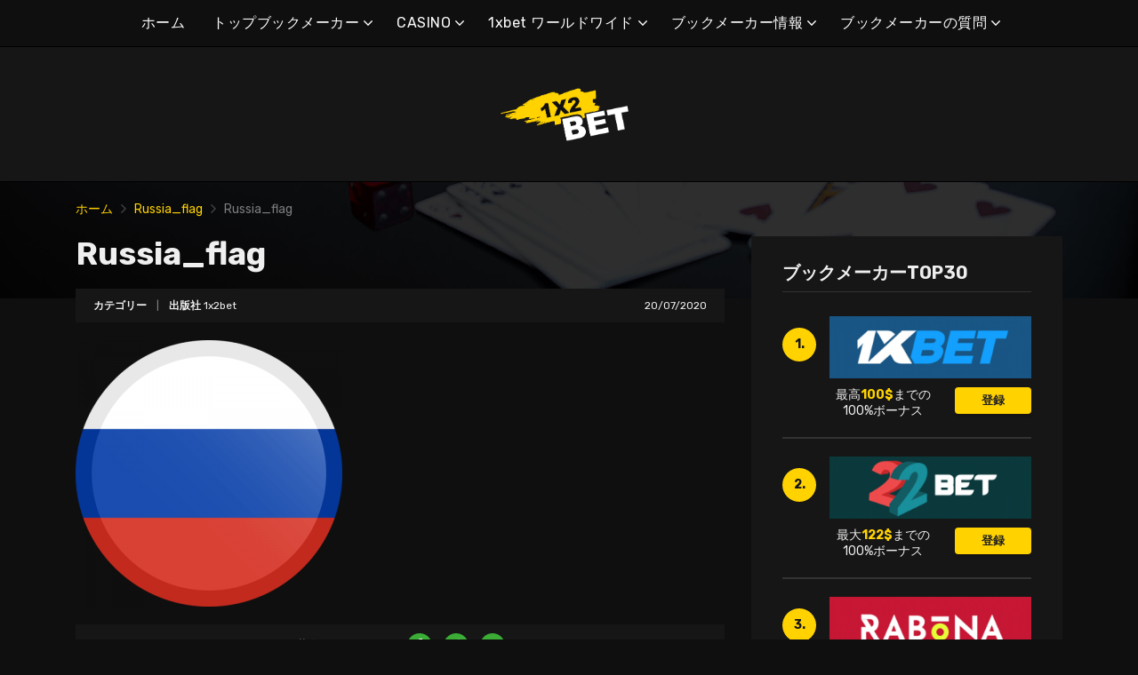

--- FILE ---
content_type: text/html; charset=UTF-8
request_url: https://1x2bet-jp.com/russia_flag/
body_size: 17735
content:
<!doctype html>
<html class="no-js" lang="ja"
	prefix="og: https://ogp.me/ns#" >
    <head>
        <meta charset="UTF-8">
        <meta http-equiv="x-ua-compatible" content="ie=edge">
        
        <meta name="viewport" content="width=device-width, initial-scale=1, minimum-scale=1.0, maximum-scale=5.0">
        <link rel="preconnect" href="https://fonts.gstatic.com" crossorigin />
        <link rel="dns-prefetch" href="https://fonts.gstatic.com" crossorigin />
        
		<!-- All in One SEO 4.1.5.3 -->
		<title>Russia_flag | ベストオンラインブックメーカー＆ボーナス</title>
		<meta name="robots" content="max-image-preview:large" />
		<meta property="og:locale" content="ja_JP" />
		<meta property="og:site_name" content="ベストオンラインブックメーカー＆ボーナス |" />
		<meta property="og:type" content="article" />
		<meta property="og:title" content="Russia_flag | ベストオンラインブックメーカー＆ボーナス" />
		<meta property="article:published_time" content="2020-07-20T09:27:50+00:00" />
		<meta property="article:modified_time" content="2020-07-20T09:27:54+00:00" />
		<meta name="twitter:card" content="summary" />
		<meta name="twitter:domain" content="1x2bet-jp.com" />
		<meta name="twitter:title" content="Russia_flag | ベストオンラインブックメーカー＆ボーナス" />
		<script type="application/ld+json" class="aioseo-schema">
			{"@context":"https:\/\/schema.org","@graph":[{"@type":"WebSite","@id":"https:\/\/1x2bet-jp.com\/#website","url":"https:\/\/1x2bet-jp.com\/","name":"\u30d9\u30b9\u30c8\u30aa\u30f3\u30e9\u30a4\u30f3\u30d6\u30c3\u30af\u30e1\u30fc\u30ab\u30fc\uff06\u30dc\u30fc\u30ca\u30b9","inLanguage":"ja","publisher":{"@id":"https:\/\/1x2bet-jp.com\/#organization"}},{"@type":"Organization","@id":"https:\/\/1x2bet-jp.com\/#organization","name":"\u30d9\u30b9\u30c8\u30aa\u30f3\u30e9\u30a4\u30f3\u30d6\u30c3\u30af\u30e1\u30fc\u30ab\u30fc\uff06\u30dc\u30fc\u30ca\u30b9","url":"https:\/\/1x2bet-jp.com\/"},{"@type":"BreadcrumbList","@id":"https:\/\/1x2bet-jp.com\/russia_flag\/#breadcrumblist","itemListElement":[{"@type":"ListItem","@id":"https:\/\/1x2bet-jp.com\/#listItem","position":1,"item":{"@type":"WebPage","@id":"https:\/\/1x2bet-jp.com\/","name":"\u30db\u30fc\u30e0","description":"1xbet\u306f\u3001\u6700\u5927\u624b\u306e\u30d6\u30c3\u30af\u30e1\u30fc\u30ab\u30fc\u306e\u4e00\u3064\u3067\u3059\u30021xbet\u30aa\u30f3\u30e9\u30a4\u30f3\u306f\u3001\u4e3b\u306b\u305d\u306e\u5de8\u5927\u306a\u30d9\u30c3\u30bf\u30fc\u306e\u30b3\u30df\u30e5\u30cb\u30c6\u30a3\u306b\u3088\u308a\u3001\u30d7\u30ec\u30a4\u30e4\u30fc\u306e\u9593\u3067\u4eba\u6c17\u3092\u535a\u3057\u3066\u3044\u307e\u3059\u3002","url":"https:\/\/1x2bet-jp.com\/"},"nextItem":"https:\/\/1x2bet-jp.com\/russia_flag\/#listItem"},{"@type":"ListItem","@id":"https:\/\/1x2bet-jp.com\/russia_flag\/#listItem","position":2,"item":{"@type":"WebPage","@id":"https:\/\/1x2bet-jp.com\/russia_flag\/","name":"Russia_flag","url":"https:\/\/1x2bet-jp.com\/russia_flag\/"},"previousItem":"https:\/\/1x2bet-jp.com\/#listItem"}]},{"@type":"Person","@id":"https:\/\/1x2bet-jp.com\/author\/marco5811\/#author","url":"https:\/\/1x2bet-jp.com\/author\/marco5811\/","name":"1x2bet","image":{"@type":"ImageObject","@id":"https:\/\/1x2bet-jp.com\/russia_flag\/#authorImage","url":"https:\/\/secure.gravatar.com\/avatar\/928e6056681eb4864cec9952000da5b4?s=96&d=mm&r=g","width":96,"height":96,"caption":"1x2bet"}},{"@type":"ItemPage","@id":"https:\/\/1x2bet-jp.com\/russia_flag\/#itempage","url":"https:\/\/1x2bet-jp.com\/russia_flag\/","name":"Russia_flag | \u30d9\u30b9\u30c8\u30aa\u30f3\u30e9\u30a4\u30f3\u30d6\u30c3\u30af\u30e1\u30fc\u30ab\u30fc\uff06\u30dc\u30fc\u30ca\u30b9","inLanguage":"ja","isPartOf":{"@id":"https:\/\/1x2bet-jp.com\/#website"},"breadcrumb":{"@id":"https:\/\/1x2bet-jp.com\/russia_flag\/#breadcrumblist"},"author":"https:\/\/1x2bet-jp.com\/author\/marco5811\/#author","creator":"https:\/\/1x2bet-jp.com\/author\/marco5811\/#author","datePublished":"2020-07-20T09:27:50+00:00","dateModified":"2020-07-20T09:27:54+00:00"}]}
		</script>
		<!-- All in One SEO -->

<link rel='dns-prefetch' href='//fonts.googleapis.com' />
<link rel='dns-prefetch' href='//s.w.org' />
<link rel="alternate" type="application/rss+xml" title="ベストオンラインブックメーカー＆ボーナス &raquo; フィード" href="https://1x2bet-jp.com/feed/" />
<link rel="alternate" type="application/rss+xml" title="ベストオンラインブックメーカー＆ボーナス &raquo; コメントフィード" href="https://1x2bet-jp.com/comments/feed/" />
<link rel="alternate" type="application/rss+xml" title="ベストオンラインブックメーカー＆ボーナス &raquo; Russia_flag のコメントのフィード" href="https://1x2bet-jp.com/feed/?attachment_id=113" />
		<script type="text/javascript">
			window._wpemojiSettings = {"baseUrl":"https:\/\/s.w.org\/images\/core\/emoji\/12.0.0-1\/72x72\/","ext":".png","svgUrl":"https:\/\/s.w.org\/images\/core\/emoji\/12.0.0-1\/svg\/","svgExt":".svg","source":{"concatemoji":"https:\/\/1x2bet-jp.com\/wp-includes\/js\/wp-emoji-release.min.js?ver=5.4.2"}};
			/*! This file is auto-generated */
			!function(e,a,t){var r,n,o,i,p=a.createElement("canvas"),s=p.getContext&&p.getContext("2d");function c(e,t){var a=String.fromCharCode;s.clearRect(0,0,p.width,p.height),s.fillText(a.apply(this,e),0,0);var r=p.toDataURL();return s.clearRect(0,0,p.width,p.height),s.fillText(a.apply(this,t),0,0),r===p.toDataURL()}function l(e){if(!s||!s.fillText)return!1;switch(s.textBaseline="top",s.font="600 32px Arial",e){case"flag":return!c([127987,65039,8205,9895,65039],[127987,65039,8203,9895,65039])&&(!c([55356,56826,55356,56819],[55356,56826,8203,55356,56819])&&!c([55356,57332,56128,56423,56128,56418,56128,56421,56128,56430,56128,56423,56128,56447],[55356,57332,8203,56128,56423,8203,56128,56418,8203,56128,56421,8203,56128,56430,8203,56128,56423,8203,56128,56447]));case"emoji":return!c([55357,56424,55356,57342,8205,55358,56605,8205,55357,56424,55356,57340],[55357,56424,55356,57342,8203,55358,56605,8203,55357,56424,55356,57340])}return!1}function d(e){var t=a.createElement("script");t.src=e,t.defer=t.type="text/javascript",a.getElementsByTagName("head")[0].appendChild(t)}for(i=Array("flag","emoji"),t.supports={everything:!0,everythingExceptFlag:!0},o=0;o<i.length;o++)t.supports[i[o]]=l(i[o]),t.supports.everything=t.supports.everything&&t.supports[i[o]],"flag"!==i[o]&&(t.supports.everythingExceptFlag=t.supports.everythingExceptFlag&&t.supports[i[o]]);t.supports.everythingExceptFlag=t.supports.everythingExceptFlag&&!t.supports.flag,t.DOMReady=!1,t.readyCallback=function(){t.DOMReady=!0},t.supports.everything||(n=function(){t.readyCallback()},a.addEventListener?(a.addEventListener("DOMContentLoaded",n,!1),e.addEventListener("load",n,!1)):(e.attachEvent("onload",n),a.attachEvent("onreadystatechange",function(){"complete"===a.readyState&&t.readyCallback()})),(r=t.source||{}).concatemoji?d(r.concatemoji):r.wpemoji&&r.twemoji&&(d(r.twemoji),d(r.wpemoji)))}(window,document,window._wpemojiSettings);
		</script>
		<style type="text/css">
img.wp-smiley,
img.emoji {
	display: inline !important;
	border: none !important;
	box-shadow: none !important;
	height: 1em !important;
	width: 1em !important;
	margin: 0 .07em !important;
	vertical-align: -0.1em !important;
	background: none !important;
	padding: 0 !important;
}
</style>
	<link rel='preload' as='font' type='font/woff' crossorigin='anonymous' id='poka-preload-poka-font-css'  href='https://1x2bet-jp.com/wp-content/themes/pokatheme/fonts/poka.woff?v=2.1'  />
<link rel='stylesheet' id='poka-fonts-css'  href='https://fonts.googleapis.com/css?family=Rubik%3A400%2C400i%2C700&#038;display=swap&#038;ver=5.4.2' type='text/css' media='all' />
<link rel='stylesheet' id='poka-vendor-styles-css'  href='https://1x2bet-jp.com/wp-content/themes/pokatheme/css/styles-vendor.min.css?ver=3.4.8' type='text/css' media='all' />
<link rel='stylesheet' id='poka-main-styles-css'  href='https://1x2bet-jp.com/wp-content/themes/pokatheme/css/styles.min.css?ver=1641394914' type='text/css' media='all' />
<link rel="EditURI" type="application/rsd+xml" title="RSD" href="https://1x2bet-jp.com/xmlrpc.php?rsd" />
<link rel="wlwmanifest" type="application/wlwmanifest+xml" href="https://1x2bet-jp.com/wp-includes/wlwmanifest.xml" /> 
<link rel='shortlink' href='https://1x2bet-jp.com/?p=113' />
		<script>
			document.documentElement.className = document.documentElement.className.replace( 'no-js', 'js' );
		</script>
				<style>
			.no-js img.lazyload { display: none; }
			figure.wp-block-image img.lazyloading { min-width: 150px; }
							.lazyload, .lazyloading { opacity: 0; }
				.lazyloaded {
					opacity: 1;
					transition: opacity 400ms;
					transition-delay: 0ms;
				}
					</style>
		<link rel="icon" href="https://1x2bet-jp.com/wp-content/uploads/2021/12/cropped-1x2_logo_ico-1-32x32.png" sizes="32x32" />
<link rel="icon" href="https://1x2bet-jp.com/wp-content/uploads/2021/12/cropped-1x2_logo_ico-1-192x192.png" sizes="192x192" />
<link rel="apple-touch-icon" href="https://1x2bet-jp.com/wp-content/uploads/2021/12/cropped-1x2_logo_ico-1-180x180.png" />
<meta name="msapplication-TileImage" content="https://1x2bet-jp.com/wp-content/uploads/2021/12/cropped-1x2_logo_ico-1-270x270.png" />
		<style type="text/css" id="wp-custom-css">
			.text-area p a:not(.btn) {
 color: #3bac36;
}




a {
 color: #ffd200;
}

a:hover {
 color: #b99a07;
}




:root {

    --mm-color-border: #222222;
    --mm-color-button: #ffd200;
    --mm-color-text: #efefef;
	

    --mm-color-background: #333333;
    --mm-color-background-highlight: #161616;
    --mm-color-background-emphasis: rgb(22, 22, 22, 0.4);

}




header {
 
 background-color: #161616;
}


.head-menu.head-menu--s1{background:#0f0f0f
}

.head-menu.head-menu--s1{border-bottom: 1px solid #000000;}


.head-menu.head-menu--s1 .menu > li ul {
    background: #000000;
	
}



.head-main {
    border-bottom: 1px solid #000000;
}



 .content-item .pic  {
  background-color: #eeeeee;  
}

.content-item .pic img {
  transition: 300ms; opacity: 1.00;
}

.content-item:hover .pic img {
  opacity: .9;
}



.btn {    color: #222222;}
.btn:hover {    color: #000000;}
.btn:focus {    color: #000000;}

.review-up-area--dif .review-overview .btn .poka-icon {  
	background-color: #222222;}

.review-bottom-group .btn .poka-icon {  
	background-color: #222222;}





.sidebar .widget-s1 .number-box {
    
    background-color: #ffd200;
    color: #161616;
    text-align: center;
    -webkit-border-radius: 100%;
    -ms-border-radius: 100%;
    border-radius: 100%;
    font-size: 14px;
    font-size: 1rem;
    font-weight: 700;
    border: 0px solid #000000;
    margin-top: 13px;
}



.sidebar .widget h3 {
    font-size: 20px;
    font-size: 1.4285714286rem;
    font-weight: 700;
    border-bottom: 1px solid #333333;
    padding-bottom: 10px;
}


.sidebar .widget-s1 li {
    padding: 20px 0;
    border-bottom: 2px solid #333333;
}


.review-up-area {
    padding: 40px 0;
    border-bottom: 1px solid #000000;
	border-top: 1px solid #000000;
}


.review-up-area {
	
	background-color: #161616;
    padding: 40px 0;
    border: 1px solid #000000;
}




.review-up-area--dif .review-overview h5 {visibility: hidden
   
}
.review-up-area--dif .review-overview {
    background: #161616;
  
}

.review-up-area--dif .review-up-area__top {
   background: #161616;
    border-bottom: 1px solid #161616;
    padding: 30px 30px 0px;
}

.review-up-area .review-bonus {
    text-align: center;
    line-height: 1.3em;
    position: relative;
    left: -0px;
}



.review-up-area .review-bonus::before {	visibility: hidden; 
}



.review-bottom-group { 
    background-color: #161616;
	 border: 1px solid #000000;    
}


.faq-wrapper .faq-item {
   background: #161616;
    
}


.box-text.box-text--icon::after {

    content: attr(data-icon);
    position: absolute;
    top: 35px;
    left: 25px;
    font-size: 30px;
    font-size: 2.1428571429rem;
    font-family: "poka";
    opacity: 0.1;

}




.footer {
    background: #0f0f0f;
    padding-top: 70px;
    overflow-x: hidden;
	border-top: 1px solid #000000;
}

.table-s1 .item {
   
    background: #161616;
    border-bottom: 2px solid #000000;
  
}


.table-s1 .item:nth-child(2n) {
    background: #333333;}




.table-s1.table-big .item .c2 a {
       background: #0f0f0f;}



.table-s1.table-big {
    background: #161616;
  
}



.table-s1 .item .count {
    background: #ffd200;
        border: 0px solid #161616;
       color: #161616;
   
}

.group-category .news-item .new-text-group {
    background-color: #161616;
    border-bottom: 2px solid #0f0f0f;
    padding: 30px;
    flex-grow: 1;
}


.text-area p a:not(.btn) {
    color: #ffd200;
}


.news-list .item {   background: #161616;
    
}


.relevant-news-wrapper::after {

 background: linear-gradient(to right, rgba(166, 2, 2, 0) 0%, #161616 61%, #0f0f0f 100%);
}







.footer .widget-columns {
    color: #666666;
}

.footer .widget-columns .menu li a {    color: #666666;
}





		</style>
		    </head>
    <body class="attachment attachment-template-default single single-attachment postid-113 attachmentid-113 attachment-png body-header-style1 body-show-breadcrumbs">
        <!--[if lt IE 8]>
            <p class="browserupgrade">You are using an <strong>outdated</strong> browser. Please <a href="http://browsehappy.com/">upgrade your browser</a> to improve your experience.</p>
        <![endif]-->

        
        <div id="page-wrapper">

        <header>
    <div class="header-background">
                    <img  width="2560" height="671" alt="Intro" loading="lazy" data-src="https://1x2bet-jp.com/wp-content/themes/pokatheme/images/bg-header.jpg" class="lazyload" src="[data-uri]"><noscript><img src="https://1x2bet-jp.com/wp-content/themes/pokatheme/images/bg-header.jpg" width="2560" height="671" alt="Intro" loading="lazy"></noscript>
            </div><!-- ./header-background -->
    <div class="head-menu head-menu--s1 clearfix">
        <div class="container">
            <a href="#mobile-menu" class="trigger-mmenu hidden-lg-up">
                <div class="icon">
                    <span></span>
                    <span></span>
                    <span></span>
                </div>
                <span>メニュー</span>
            </a>
                        <ul id="menu-menu" class="menu hidden-md-down"><li id="menu-item-49" class="menu-item menu-item-type-custom menu-item-object-custom menu-item-home menu-item-49"><a href="https://1x2bet-jp.com">ホーム</a></li>
<li id="menu-item-2898" class="menu-item menu-item-type-taxonomy menu-item-object-lists menu-item-has-children menu-item-2898"><a href="https://1x2bet-jp.com/list/%e3%83%88%e3%83%83%e3%83%97%e3%83%96%e3%83%83%e3%82%af%e3%83%a1%e3%83%bc%e3%82%ab%e3%83%bc/">トップブックメーカー</a>
<ul class="sub-menu">
	<li id="menu-item-2940" class="menu-item menu-item-type-post_type menu-item-object-affiliates menu-item-2940"><a href="https://1x2bet-jp.com/bet/10bet/">10BET</a></li>
	<li id="menu-item-3015" class="menu-item menu-item-type-post_type menu-item-object-affiliates menu-item-3015"><a href="https://1x2bet-jp.com/bet/1xbet/">1xBet</a></li>
	<li id="menu-item-2941" class="menu-item menu-item-type-post_type menu-item-object-affiliates menu-item-2941"><a href="https://1x2bet-jp.com/bet/20bet/">20BET</a></li>
	<li id="menu-item-2942" class="menu-item menu-item-type-post_type menu-item-object-affiliates menu-item-2942"><a href="https://1x2bet-jp.com/bet/22bet/">22BET</a></li>
	<li id="menu-item-2943" class="menu-item menu-item-type-post_type menu-item-object-affiliates menu-item-2943"><a href="https://1x2bet-jp.com/bet/betwinner/">Betwinner</a></li>
	<li id="menu-item-4912" class="menu-item menu-item-type-post_type menu-item-object-affiliates menu-item-4912"><a href="https://1x2bet-jp.com/bet/campobet/">Campobet</a></li>
	<li id="menu-item-5716" class="menu-item menu-item-type-post_type menu-item-object-affiliates menu-item-5716"><a href="https://1x2bet-jp.com/bet/casinia/">Casinia</a></li>
	<li id="menu-item-4915" class="menu-item menu-item-type-post_type menu-item-object-affiliates menu-item-4915"><a href="https://1x2bet-jp.com/bet/librabet/">Librabet</a></li>
	<li id="menu-item-4911" class="menu-item menu-item-type-post_type menu-item-object-affiliates menu-item-4911"><a href="https://1x2bet-jp.com/bet/malina-casino/">Malina Casino</a></li>
	<li id="menu-item-2944" class="menu-item menu-item-type-post_type menu-item-object-affiliates menu-item-2944"><a href="https://1x2bet-jp.com/bet/melbet/">Melbet</a></li>
	<li id="menu-item-2945" class="menu-item menu-item-type-post_type menu-item-object-affiliates menu-item-2945"><a href="https://1x2bet-jp.com/bet/optibet/">Optibet</a></li>
	<li id="menu-item-2946" class="menu-item menu-item-type-post_type menu-item-object-affiliates menu-item-2946"><a href="https://1x2bet-jp.com/bet/rabona/">Rabona</a></li>
	<li id="menu-item-3017" class="menu-item menu-item-type-post_type menu-item-object-affiliates menu-item-3017"><a href="https://1x2bet-jp.com/bet/unibet/">Unibet</a></li>
	<li id="menu-item-4913" class="menu-item menu-item-type-post_type menu-item-object-affiliates menu-item-4913"><a href="https://1x2bet-jp.com/bet/wazamba/">Wazamba</a></li>
	<li id="menu-item-4914" class="menu-item menu-item-type-post_type menu-item-object-affiliates menu-item-4914"><a href="https://1x2bet-jp.com/bet/zulabet/">Zulabet</a></li>
	<li id="menu-item-5688" class="menu-item menu-item-type-post_type menu-item-object-affiliates menu-item-5688"><a href="https://1x2bet-jp.com/bet/rokubet/">Rokubet</a></li>
	<li id="menu-item-5689" class="menu-item menu-item-type-post_type menu-item-object-affiliates menu-item-5689"><a href="https://1x2bet-jp.com/bet/ivibet/">Ivibet</a></li>
	<li id="menu-item-5690" class="menu-item menu-item-type-post_type menu-item-object-affiliates menu-item-5690"><a href="https://1x2bet-jp.com/bet/bettilt/">Bettilt</a></li>
	<li id="menu-item-5721" class="menu-item menu-item-type-post_type menu-item-object-affiliates menu-item-5721"><a href="https://1x2bet-jp.com/bet/ggbet/">GGbet</a></li>
</ul>
</li>
<li id="menu-item-5711" class="menu-item menu-item-type-taxonomy menu-item-object-lists menu-item-has-children menu-item-5711"><a href="https://1x2bet-jp.com/list/casino/">CASINO</a>
<ul class="sub-menu">
	<li id="menu-item-5712" class="menu-item menu-item-type-post_type menu-item-object-affiliates menu-item-5712"><a href="https://1x2bet-jp.com/bet/cadoola/">Cadoola</a></li>
	<li id="menu-item-5713" class="menu-item menu-item-type-post_type menu-item-object-affiliates menu-item-5713"><a href="https://1x2bet-jp.com/bet/alf-casino/">Alf casino</a></li>
	<li id="menu-item-5714" class="menu-item menu-item-type-post_type menu-item-object-affiliates menu-item-5714"><a href="https://1x2bet-jp.com/bet/boaboa/">Boaboa</a></li>
	<li id="menu-item-5715" class="menu-item menu-item-type-post_type menu-item-object-affiliates menu-item-5715"><a href="https://1x2bet-jp.com/bet/buran-casino/">Buran casino</a></li>
</ul>
</li>
<li id="menu-item-2902" class="menu-item menu-item-type-taxonomy menu-item-object-category menu-item-has-children menu-item-2902"><a href="https://1x2bet-jp.com/category/1xbet-%e3%83%af%e3%83%bc%e3%83%ab%e3%83%89%e3%83%af%e3%82%a4%e3%83%89/">1xbet ワールドワイド</a>
<ul class="sub-menu">
	<li id="menu-item-2903" class="menu-item menu-item-type-taxonomy menu-item-object-category menu-item-2903"><a href="https://1x2bet-jp.com/category/1xbet-%e3%83%af%e3%83%bc%e3%83%ab%e3%83%89%e3%83%af%e3%82%a4%e3%83%89/1xbet-%e3%82%a2%e3%83%95%e3%83%aa%e3%82%ab/">1xBet アフリカ</a></li>
	<li id="menu-item-2904" class="menu-item menu-item-type-taxonomy menu-item-object-category menu-item-2904"><a href="https://1x2bet-jp.com/category/1xbet-%e3%83%af%e3%83%bc%e3%83%ab%e3%83%89%e3%83%af%e3%82%a4%e3%83%89/1xbet-%e3%82%a2%e3%83%a1%e3%83%aa%e3%82%ab/">1xBet アメリカ</a></li>
	<li id="menu-item-2905" class="menu-item menu-item-type-taxonomy menu-item-object-category menu-item-2905"><a href="https://1x2bet-jp.com/category/1xbet-%e3%83%af%e3%83%bc%e3%83%ab%e3%83%89%e3%83%af%e3%82%a4%e3%83%89/1xbet-%e3%82%a2%e3%82%b8%e3%82%a2/">1xBet アジア</a></li>
	<li id="menu-item-2906" class="menu-item menu-item-type-taxonomy menu-item-object-category menu-item-2906"><a href="https://1x2bet-jp.com/category/1xbet-%e3%83%af%e3%83%bc%e3%83%ab%e3%83%89%e3%83%af%e3%82%a4%e3%83%89/1xbet-%e3%82%aa%e3%83%bc%e3%82%b9%e3%83%88%e3%83%a9%e3%83%aa%e3%82%a2/">1xBet オーストラリア</a></li>
	<li id="menu-item-2907" class="menu-item menu-item-type-taxonomy menu-item-object-category menu-item-2907"><a href="https://1x2bet-jp.com/category/1xbet-%e3%83%af%e3%83%bc%e3%83%ab%e3%83%89%e3%83%af%e3%82%a4%e3%83%89/1xbet-%e3%83%a8%e3%83%bc%e3%83%ad%e3%83%83%e3%83%91/">1xBet ヨーロッパ</a></li>
</ul>
</li>
<li id="menu-item-2908" class="menu-item menu-item-type-taxonomy menu-item-object-category menu-item-has-children menu-item-2908"><a href="https://1x2bet-jp.com/category/%e3%83%96%e3%83%83%e3%82%af%e3%83%a1%e3%83%bc%e3%82%ab%e3%83%bc%e6%83%85%e5%a0%b1/">ブックメーカー情報</a>
<ul class="sub-menu">
	<li id="menu-item-2909" class="menu-item menu-item-type-taxonomy menu-item-object-category menu-item-2909"><a href="https://1x2bet-jp.com/category/%e3%83%96%e3%83%83%e3%82%af%e3%83%a1%e3%83%bc%e3%82%ab%e3%83%bc%e6%83%85%e5%a0%b1/1xbet/">1xBet</a></li>
	<li id="menu-item-2910" class="menu-item menu-item-type-taxonomy menu-item-object-category menu-item-2910"><a href="https://1x2bet-jp.com/category/%e3%83%96%e3%83%83%e3%82%af%e3%83%a1%e3%83%bc%e3%82%ab%e3%83%bc%e6%83%85%e5%a0%b1/20bet/">20Bet</a></li>
	<li id="menu-item-2911" class="menu-item menu-item-type-taxonomy menu-item-object-category menu-item-2911"><a href="https://1x2bet-jp.com/category/%e3%83%96%e3%83%83%e3%82%af%e3%83%a1%e3%83%bc%e3%82%ab%e3%83%bc%e6%83%85%e5%a0%b1/22bet/">22Bet</a></li>
</ul>
</li>
<li id="menu-item-2912" class="menu-item menu-item-type-taxonomy menu-item-object-category menu-item-has-children menu-item-2912"><a href="https://1x2bet-jp.com/category/%e3%83%96%e3%83%83%e3%82%af%e3%83%a1%e3%83%bc%e3%82%ab%e3%83%bc%e6%83%85%e5%a0%b1/%e3%83%96%e3%83%83%e3%82%af%e3%83%a1%e3%83%bc%e3%82%ab%e3%83%bc%e3%81%ae%e8%b3%aa%e5%95%8f/">ブックメーカーの質問</a>
<ul class="sub-menu">
	<li id="menu-item-2913" class="menu-item menu-item-type-taxonomy menu-item-object-category menu-item-2913"><a href="https://1x2bet-jp.com/category/%e3%83%96%e3%83%83%e3%82%af%e3%83%a1%e3%83%bc%e3%82%ab%e3%83%bc%e6%83%85%e5%a0%b1/%e3%83%96%e3%83%83%e3%82%af%e3%83%a1%e3%83%bc%e3%82%ab%e3%83%bc%e3%81%ae%e8%b3%aa%e5%95%8f/1xbet-questions/">1xBet 質疑</a></li>
	<li id="menu-item-2914" class="menu-item menu-item-type-taxonomy menu-item-object-category menu-item-2914"><a href="https://1x2bet-jp.com/category/%e3%83%96%e3%83%83%e3%82%af%e3%83%a1%e3%83%bc%e3%82%ab%e3%83%bc%e6%83%85%e5%a0%b1/%e3%83%96%e3%83%83%e3%82%af%e3%83%a1%e3%83%bc%e3%82%ab%e3%83%bc%e3%81%ae%e8%b3%aa%e5%95%8f/20bet-%e8%b3%aa%e7%96%91/">20Bet 質疑</a></li>
	<li id="menu-item-2915" class="menu-item menu-item-type-taxonomy menu-item-object-category menu-item-2915"><a href="https://1x2bet-jp.com/category/%e3%83%96%e3%83%83%e3%82%af%e3%83%a1%e3%83%bc%e3%82%ab%e3%83%bc%e6%83%85%e5%a0%b1/%e3%83%96%e3%83%83%e3%82%af%e3%83%a1%e3%83%bc%e3%82%ab%e3%83%bc%e3%81%ae%e8%b3%aa%e5%95%8f/22bet-%e8%b3%aa%e7%96%91/">22Bet 質疑</a></li>
</ul>
</li>
</ul>            <nav id="mobile-menu">
                <ul id="menu-menu-1" class="mobmenu"><li class="menu-item menu-item-type-custom menu-item-object-custom menu-item-home menu-item-49"><a href="https://1x2bet-jp.com">ホーム</a></li>
<li class="menu-item menu-item-type-taxonomy menu-item-object-lists menu-item-has-children menu-item-2898"><a href="https://1x2bet-jp.com/list/%e3%83%88%e3%83%83%e3%83%97%e3%83%96%e3%83%83%e3%82%af%e3%83%a1%e3%83%bc%e3%82%ab%e3%83%bc/">トップブックメーカー</a>
<ul class="sub-menu">
	<li class="menu-item menu-item-type-post_type menu-item-object-affiliates menu-item-2940"><a href="https://1x2bet-jp.com/bet/10bet/">10BET</a></li>
	<li class="menu-item menu-item-type-post_type menu-item-object-affiliates menu-item-3015"><a href="https://1x2bet-jp.com/bet/1xbet/">1xBet</a></li>
	<li class="menu-item menu-item-type-post_type menu-item-object-affiliates menu-item-2941"><a href="https://1x2bet-jp.com/bet/20bet/">20BET</a></li>
	<li class="menu-item menu-item-type-post_type menu-item-object-affiliates menu-item-2942"><a href="https://1x2bet-jp.com/bet/22bet/">22BET</a></li>
	<li class="menu-item menu-item-type-post_type menu-item-object-affiliates menu-item-2943"><a href="https://1x2bet-jp.com/bet/betwinner/">Betwinner</a></li>
	<li class="menu-item menu-item-type-post_type menu-item-object-affiliates menu-item-4912"><a href="https://1x2bet-jp.com/bet/campobet/">Campobet</a></li>
	<li class="menu-item menu-item-type-post_type menu-item-object-affiliates menu-item-5716"><a href="https://1x2bet-jp.com/bet/casinia/">Casinia</a></li>
	<li class="menu-item menu-item-type-post_type menu-item-object-affiliates menu-item-4915"><a href="https://1x2bet-jp.com/bet/librabet/">Librabet</a></li>
	<li class="menu-item menu-item-type-post_type menu-item-object-affiliates menu-item-4911"><a href="https://1x2bet-jp.com/bet/malina-casino/">Malina Casino</a></li>
	<li class="menu-item menu-item-type-post_type menu-item-object-affiliates menu-item-2944"><a href="https://1x2bet-jp.com/bet/melbet/">Melbet</a></li>
	<li class="menu-item menu-item-type-post_type menu-item-object-affiliates menu-item-2945"><a href="https://1x2bet-jp.com/bet/optibet/">Optibet</a></li>
	<li class="menu-item menu-item-type-post_type menu-item-object-affiliates menu-item-2946"><a href="https://1x2bet-jp.com/bet/rabona/">Rabona</a></li>
	<li class="menu-item menu-item-type-post_type menu-item-object-affiliates menu-item-3017"><a href="https://1x2bet-jp.com/bet/unibet/">Unibet</a></li>
	<li class="menu-item menu-item-type-post_type menu-item-object-affiliates menu-item-4913"><a href="https://1x2bet-jp.com/bet/wazamba/">Wazamba</a></li>
	<li class="menu-item menu-item-type-post_type menu-item-object-affiliates menu-item-4914"><a href="https://1x2bet-jp.com/bet/zulabet/">Zulabet</a></li>
	<li class="menu-item menu-item-type-post_type menu-item-object-affiliates menu-item-5688"><a href="https://1x2bet-jp.com/bet/rokubet/">Rokubet</a></li>
	<li class="menu-item menu-item-type-post_type menu-item-object-affiliates menu-item-5689"><a href="https://1x2bet-jp.com/bet/ivibet/">Ivibet</a></li>
	<li class="menu-item menu-item-type-post_type menu-item-object-affiliates menu-item-5690"><a href="https://1x2bet-jp.com/bet/bettilt/">Bettilt</a></li>
	<li class="menu-item menu-item-type-post_type menu-item-object-affiliates menu-item-5721"><a href="https://1x2bet-jp.com/bet/ggbet/">GGbet</a></li>
</ul>
</li>
<li class="menu-item menu-item-type-taxonomy menu-item-object-lists menu-item-has-children menu-item-5711"><a href="https://1x2bet-jp.com/list/casino/">CASINO</a>
<ul class="sub-menu">
	<li class="menu-item menu-item-type-post_type menu-item-object-affiliates menu-item-5712"><a href="https://1x2bet-jp.com/bet/cadoola/">Cadoola</a></li>
	<li class="menu-item menu-item-type-post_type menu-item-object-affiliates menu-item-5713"><a href="https://1x2bet-jp.com/bet/alf-casino/">Alf casino</a></li>
	<li class="menu-item menu-item-type-post_type menu-item-object-affiliates menu-item-5714"><a href="https://1x2bet-jp.com/bet/boaboa/">Boaboa</a></li>
	<li class="menu-item menu-item-type-post_type menu-item-object-affiliates menu-item-5715"><a href="https://1x2bet-jp.com/bet/buran-casino/">Buran casino</a></li>
</ul>
</li>
<li class="menu-item menu-item-type-taxonomy menu-item-object-category menu-item-has-children menu-item-2902"><a href="https://1x2bet-jp.com/category/1xbet-%e3%83%af%e3%83%bc%e3%83%ab%e3%83%89%e3%83%af%e3%82%a4%e3%83%89/">1xbet ワールドワイド</a>
<ul class="sub-menu">
	<li class="menu-item menu-item-type-taxonomy menu-item-object-category menu-item-2903"><a href="https://1x2bet-jp.com/category/1xbet-%e3%83%af%e3%83%bc%e3%83%ab%e3%83%89%e3%83%af%e3%82%a4%e3%83%89/1xbet-%e3%82%a2%e3%83%95%e3%83%aa%e3%82%ab/">1xBet アフリカ</a></li>
	<li class="menu-item menu-item-type-taxonomy menu-item-object-category menu-item-2904"><a href="https://1x2bet-jp.com/category/1xbet-%e3%83%af%e3%83%bc%e3%83%ab%e3%83%89%e3%83%af%e3%82%a4%e3%83%89/1xbet-%e3%82%a2%e3%83%a1%e3%83%aa%e3%82%ab/">1xBet アメリカ</a></li>
	<li class="menu-item menu-item-type-taxonomy menu-item-object-category menu-item-2905"><a href="https://1x2bet-jp.com/category/1xbet-%e3%83%af%e3%83%bc%e3%83%ab%e3%83%89%e3%83%af%e3%82%a4%e3%83%89/1xbet-%e3%82%a2%e3%82%b8%e3%82%a2/">1xBet アジア</a></li>
	<li class="menu-item menu-item-type-taxonomy menu-item-object-category menu-item-2906"><a href="https://1x2bet-jp.com/category/1xbet-%e3%83%af%e3%83%bc%e3%83%ab%e3%83%89%e3%83%af%e3%82%a4%e3%83%89/1xbet-%e3%82%aa%e3%83%bc%e3%82%b9%e3%83%88%e3%83%a9%e3%83%aa%e3%82%a2/">1xBet オーストラリア</a></li>
	<li class="menu-item menu-item-type-taxonomy menu-item-object-category menu-item-2907"><a href="https://1x2bet-jp.com/category/1xbet-%e3%83%af%e3%83%bc%e3%83%ab%e3%83%89%e3%83%af%e3%82%a4%e3%83%89/1xbet-%e3%83%a8%e3%83%bc%e3%83%ad%e3%83%83%e3%83%91/">1xBet ヨーロッパ</a></li>
</ul>
</li>
<li class="menu-item menu-item-type-taxonomy menu-item-object-category menu-item-has-children menu-item-2908"><a href="https://1x2bet-jp.com/category/%e3%83%96%e3%83%83%e3%82%af%e3%83%a1%e3%83%bc%e3%82%ab%e3%83%bc%e6%83%85%e5%a0%b1/">ブックメーカー情報</a>
<ul class="sub-menu">
	<li class="menu-item menu-item-type-taxonomy menu-item-object-category menu-item-2909"><a href="https://1x2bet-jp.com/category/%e3%83%96%e3%83%83%e3%82%af%e3%83%a1%e3%83%bc%e3%82%ab%e3%83%bc%e6%83%85%e5%a0%b1/1xbet/">1xBet</a></li>
	<li class="menu-item menu-item-type-taxonomy menu-item-object-category menu-item-2910"><a href="https://1x2bet-jp.com/category/%e3%83%96%e3%83%83%e3%82%af%e3%83%a1%e3%83%bc%e3%82%ab%e3%83%bc%e6%83%85%e5%a0%b1/20bet/">20Bet</a></li>
	<li class="menu-item menu-item-type-taxonomy menu-item-object-category menu-item-2911"><a href="https://1x2bet-jp.com/category/%e3%83%96%e3%83%83%e3%82%af%e3%83%a1%e3%83%bc%e3%82%ab%e3%83%bc%e6%83%85%e5%a0%b1/22bet/">22Bet</a></li>
</ul>
</li>
<li class="menu-item menu-item-type-taxonomy menu-item-object-category menu-item-has-children menu-item-2912"><a href="https://1x2bet-jp.com/category/%e3%83%96%e3%83%83%e3%82%af%e3%83%a1%e3%83%bc%e3%82%ab%e3%83%bc%e6%83%85%e5%a0%b1/%e3%83%96%e3%83%83%e3%82%af%e3%83%a1%e3%83%bc%e3%82%ab%e3%83%bc%e3%81%ae%e8%b3%aa%e5%95%8f/">ブックメーカーの質問</a>
<ul class="sub-menu">
	<li class="menu-item menu-item-type-taxonomy menu-item-object-category menu-item-2913"><a href="https://1x2bet-jp.com/category/%e3%83%96%e3%83%83%e3%82%af%e3%83%a1%e3%83%bc%e3%82%ab%e3%83%bc%e6%83%85%e5%a0%b1/%e3%83%96%e3%83%83%e3%82%af%e3%83%a1%e3%83%bc%e3%82%ab%e3%83%bc%e3%81%ae%e8%b3%aa%e5%95%8f/1xbet-questions/">1xBet 質疑</a></li>
	<li class="menu-item menu-item-type-taxonomy menu-item-object-category menu-item-2914"><a href="https://1x2bet-jp.com/category/%e3%83%96%e3%83%83%e3%82%af%e3%83%a1%e3%83%bc%e3%82%ab%e3%83%bc%e6%83%85%e5%a0%b1/%e3%83%96%e3%83%83%e3%82%af%e3%83%a1%e3%83%bc%e3%82%ab%e3%83%bc%e3%81%ae%e8%b3%aa%e5%95%8f/20bet-%e8%b3%aa%e7%96%91/">20Bet 質疑</a></li>
	<li class="menu-item menu-item-type-taxonomy menu-item-object-category menu-item-2915"><a href="https://1x2bet-jp.com/category/%e3%83%96%e3%83%83%e3%82%af%e3%83%a1%e3%83%bc%e3%82%ab%e3%83%bc%e6%83%85%e5%a0%b1/%e3%83%96%e3%83%83%e3%82%af%e3%83%a1%e3%83%bc%e3%82%ab%e3%83%bc%e3%81%ae%e8%b3%aa%e5%95%8f/22bet-%e8%b3%aa%e7%96%91/">22Bet 質疑</a></li>
</ul>
</li>
</ul>            </nav>
                    </div>
        <!-- /.container -->
    </div>
    <!-- /#menu -->

    <div class="head-main">
        <div class="container">
            <a href="https://1x2bet-jp.com" id="logo">
                                    <img width="561" height="200"   alt="1x2bet_10" data-srcset="https://1x2bet-jp.com/wp-content/uploads/2021/12/1x2bet_10.png 561w, https://1x2bet-jp.com/wp-content/uploads/2021/12/1x2bet_10-300x107.png 300w"  data-src="https://1x2bet-jp.com/wp-content/uploads/2021/12/1x2bet_10.png" data-sizes="(max-width: 561px) 100vw, 561px" class="attachment-full size-full lazyload" src="[data-uri]" /><noscript><img width="561" height="200" src="https://1x2bet-jp.com/wp-content/uploads/2021/12/1x2bet_10.png" class="attachment-full size-full" alt="1x2bet_10" srcset="https://1x2bet-jp.com/wp-content/uploads/2021/12/1x2bet_10.png 561w, https://1x2bet-jp.com/wp-content/uploads/2021/12/1x2bet_10-300x107.png 300w" sizes="(max-width: 561px) 100vw, 561px" /></noscript>                            </a>
                    </div>
        <!-- /.container -->
    </div>
    <!-- /.head-main -->

</header>


                    <div class="fullwidth text-area breadcrumbs-wrapper">
            <div class="container">
                <div id="breadcrumbs" class="breadcrumb-trail breadcrumbs"><span class="item-home"><a class="bread-link bread-home" href="https://1x2bet-jp.com" title="ホーム">ホーム</a></span><span class="separator"> <span class="breadcrumb-sep"></span> </span><span class="item-parent"><a class="bread-parent" href="https://1x2bet-jp.com/russia_flag/" title="Russia_flag">Russia_flag</a></span><span class="separator"> <span class="breadcrumb-sep"></span> </span><span class="item-current item-113"><span title="Russia_flag"> Russia_flag</span></span></div>            </div>
            <!-- /.container -->
        </div>
        <!-- /.fullwidth -->
        
        
                
    <main id="main">
        <div class="container">
            <div class="row">
                                <div class="col-md-8 main-col">
                    <div class="single-post-wrapper text-area">

                       
                       <h1>Russia_flag</h1>

                        <div class="post-info clearfix">
                            <div class="post-info__left">
                                <strong>カテゴリー</strong>                                 <span class="seperator">|</span>
                                <strong>出版社</strong> 1x2bet                            </div>
                            <div class="post-info__right">
                                <span class="date">20/07/2020</span>
                            </div>
                            <!-- /.post-info__right -->
                        </div>
                        <!-- /.post-info -->

                                                <p class="attachment"><a href='https://1x2bet-jp.com/wp-content/uploads/2020/07/Russia_flag.png'><img width="300" height="300"   alt="Russia_flag" data-srcset="https://1x2bet-jp.com/wp-content/uploads/2020/07/Russia_flag-300x300.png 300w, https://1x2bet-jp.com/wp-content/uploads/2020/07/Russia_flag-150x150.png 150w, https://1x2bet-jp.com/wp-content/uploads/2020/07/Russia_flag-55x55.png 55w, https://1x2bet-jp.com/wp-content/uploads/2020/07/Russia_flag.png 500w"  data-src="https://1x2bet-jp.com/wp-content/uploads/2020/07/Russia_flag-300x300.png" data-sizes="(max-width: 300px) 100vw, 300px" class="attachment-medium size-medium lazyload" src="[data-uri]" /><noscript><img width="300" height="300" src="https://1x2bet-jp.com/wp-content/uploads/2020/07/Russia_flag-300x300.png" class="attachment-medium size-medium" alt="Russia_flag" srcset="https://1x2bet-jp.com/wp-content/uploads/2020/07/Russia_flag-300x300.png 300w, https://1x2bet-jp.com/wp-content/uploads/2020/07/Russia_flag-150x150.png 150w, https://1x2bet-jp.com/wp-content/uploads/2020/07/Russia_flag-55x55.png 55w, https://1x2bet-jp.com/wp-content/uploads/2020/07/Russia_flag.png 500w" sizes="(max-width: 300px) 100vw, 300px" /></noscript></a></p>

                        <div class="post-share">
                                    <ul class="social">
            <li><span>共有しています。</span></li>
            <li><a href="http://www.facebook.com/sharer.php?u=https://1x2bet-jp.com/russia_flag/" data-width="520" data-height="350" title="Share on Facebook" rel="nofollow"><i class="icon-poka icon-poka-facebook-simple"></i></a></li>
            <li><a href="http://twitter.com/share?text='Russia_flag'&amp;url=https://1x2bet-jp.com/russia_flag/" data-width="520" data-height="350" title="Share on Twitter" rel="nofollow"><i class="icon-poka icon-poka-twitter-simple"></i></a></li>
            <li><a href="mailto:?subject=%E3%81%93%E3%81%AE%E3%82%B5%E3%82%A4%E3%83%88%E3%82%92%E8%A6%8B%E3%81%A6%E3%82%82%E3%82%89%E3%81%84%E3%81%9F%E3%81%8B%E3%81%A3%E3%81%9F&amp;body=%E3%81%93%E3%81%AE%E3%82%B5%E3%82%A4%E3%83%88%E3%82%92%E3%81%94%E8%A6%A7%E3%81%8F%E3%81%A0%E3%81%95%E3%81%84%E3%80%82 https://1x2bet-jp.com/russia_flag/." data-width="520" data-height="350" class="email-link" title="Share by email" rel="nofollow"><i class="icon-poka icon-poka-envelope"></i></a></li>
        </ul>
                                </div>
                        <!-- /.post-share -->

                        
                                                                                <h3>関連ニュース</h3>
                            <div class="relevant-news-wrapper news-list">
                                <div class="owl-carousel carousel-relevant">
                                                                    <div class="item">
                                        <img width="360" height="200"   alt="Ставки на спорт 20Бет" data-srcset="https://1x2bet-jp.com/wp-content/uploads/2021/11/Ставки-на-спорт-20Бет-360x200.png 360w, https://1x2bet-jp.com/wp-content/uploads/2021/11/Ставки-на-спорт-20Бет-672x372.png 672w"  data-src="https://1x2bet-jp.com/wp-content/uploads/2021/11/Ставки-на-спорт-20Бет-360x200.png" data-sizes="(max-width: 360px) 100vw, 360px" class="attachment-post-sm size-post-sm wp-post-image lazyload" src="[data-uri]" /><noscript><img width="360" height="200" src="https://1x2bet-jp.com/wp-content/uploads/2021/11/Ставки-на-спорт-20Бет-360x200.png" class="attachment-post-sm size-post-sm wp-post-image" alt="Ставки на спорт 20Бет" srcset="https://1x2bet-jp.com/wp-content/uploads/2021/11/Ставки-на-спорт-20Бет-360x200.png 360w, https://1x2bet-jp.com/wp-content/uploads/2021/11/Ставки-на-спорт-20Бет-672x372.png 672w" sizes="(max-width: 360px) 100vw, 360px" /></noscript>                                        <div class="text">
                                            <h4>20Betのスポーツベッティング</h4>
                                            <p>. 20Betでのスポーツ・ベ&hellip;</p>
                                        </div>
                                        <a href="https://1x2bet-jp.com/20bet%e3%81%ae%e3%82%b9%e3%83%9d%e3%83%bc%e3%83%84%e3%83%99%e3%83%83%e3%83%86%e3%82%a3%e3%83%b3%e3%82%b0/" class="btn btn--blue">Read more +</a>
                                    </div>
                                                                    <div class="item">
                                        <img width="360" height="200"   alt="TV игры 22Бет" data-srcset="https://1x2bet-jp.com/wp-content/uploads/2021/11/TV-игры-22Бет-360x200.png 360w, https://1x2bet-jp.com/wp-content/uploads/2021/11/TV-игры-22Бет-672x372.png 672w"  data-src="https://1x2bet-jp.com/wp-content/uploads/2021/11/TV-игры-22Бет-360x200.png" data-sizes="(max-width: 360px) 100vw, 360px" class="attachment-post-sm size-post-sm wp-post-image lazyload" src="[data-uri]" /><noscript><img width="360" height="200" src="https://1x2bet-jp.com/wp-content/uploads/2021/11/TV-игры-22Бет-360x200.png" class="attachment-post-sm size-post-sm wp-post-image" alt="TV игры 22Бет" srcset="https://1x2bet-jp.com/wp-content/uploads/2021/11/TV-игры-22Бет-360x200.png 360w, https://1x2bet-jp.com/wp-content/uploads/2021/11/TV-игры-22Бет-672x372.png 672w" sizes="(max-width: 360px) 100vw, 360px" /></noscript>                                        <div class="text">
                                            <h4>22Betでテレビゲームに賭ける</h4>
                                            <p>。 22BetのTVゲーム：ゲ&hellip;</p>
                                        </div>
                                        <a href="https://1x2bet-jp.com/22bet%e3%81%a7%e3%83%86%e3%83%ac%e3%83%93%e3%82%b2%e3%83%bc%e3%83%a0%e3%81%ab%e8%b3%ad%e3%81%91%e3%82%8b/" class="btn btn--blue">Read more +</a>
                                    </div>
                                                                    <div class="item">
                                        <img width="360" height="200"   alt="Тотализатор в 22Бет" data-srcset="https://1x2bet-jp.com/wp-content/uploads/2021/11/Тотализатор-в-22Бет-360x200.png 360w, https://1x2bet-jp.com/wp-content/uploads/2021/11/Тотализатор-в-22Бет-672x372.png 672w"  data-src="https://1x2bet-jp.com/wp-content/uploads/2021/11/Тотализатор-в-22Бет-360x200.png" data-sizes="(max-width: 360px) 100vw, 360px" class="attachment-post-sm size-post-sm wp-post-image lazyload" src="[data-uri]" /><noscript><img width="360" height="200" src="https://1x2bet-jp.com/wp-content/uploads/2021/11/Тотализатор-в-22Бет-360x200.png" class="attachment-post-sm size-post-sm wp-post-image" alt="Тотализатор в 22Бет" srcset="https://1x2bet-jp.com/wp-content/uploads/2021/11/Тотализатор-в-22Бет-360x200.png 360w, https://1x2bet-jp.com/wp-content/uploads/2021/11/Тотализатор-в-22Бет-672x372.png 672w" sizes="(max-width: 360px) 100vw, 360px" /></noscript>                                        <div class="text">
                                            <h4>22BetのToto：サッカーベッティング</h4>
                                            <p>。 22Bet totoの特徴&hellip;</p>
                                        </div>
                                        <a href="https://1x2bet-jp.com/22bet%e3%81%aetoto%ef%bc%9a%e3%82%b5%e3%83%83%e3%82%ab%e3%83%bc%e3%83%99%e3%83%83%e3%83%86%e3%82%a3%e3%83%b3%e3%82%b0/" class="btn btn--blue">Read more +</a>
                                    </div>
                                                                    <div class="item">
                                        <img width="360" height="200"   alt="Служба поддержки 20Бет" data-srcset="https://1x2bet-jp.com/wp-content/uploads/2021/11/Служба-поддержки-20Бет-360x200.png 360w, https://1x2bet-jp.com/wp-content/uploads/2021/11/Служба-поддержки-20Бет-672x372.png 672w"  data-src="https://1x2bet-jp.com/wp-content/uploads/2021/11/Служба-поддержки-20Бет-360x200.png" data-sizes="(max-width: 360px) 100vw, 360px" class="attachment-post-sm size-post-sm wp-post-image lazyload" src="[data-uri]" /><noscript><img width="360" height="200" src="https://1x2bet-jp.com/wp-content/uploads/2021/11/Служба-поддержки-20Бет-360x200.png" class="attachment-post-sm size-post-sm wp-post-image" alt="Служба поддержки 20Бет" srcset="https://1x2bet-jp.com/wp-content/uploads/2021/11/Служба-поддержки-20Бет-360x200.png 360w, https://1x2bet-jp.com/wp-content/uploads/2021/11/Служба-поддержки-20Бет-672x372.png 672w" sizes="(max-width: 360px) 100vw, 360px" /></noscript>                                        <div class="text">
                                            <h4>20Betのテクニカルサポートはどのように機能していますか？</h4>
                                            <p>。 20Betのサポートについ&hellip;</p>
                                        </div>
                                        <a href="https://1x2bet-jp.com/20bet%e3%81%ae%e3%83%86%e3%82%af%e3%83%8b%e3%82%ab%e3%83%ab%e3%82%b5%e3%83%9d%e3%83%bc%e3%83%88%e3%81%af%e3%81%a9%e3%81%ae%e3%82%88%e3%81%86%e3%81%ab%e6%a9%9f%e8%83%bd%e3%81%97%e3%81%a6%e3%81%84/" class="btn btn--blue">Read more +</a>
                                    </div>
                                                                    <div class="item">
                                        <img width="360" height="200"   alt="Безопасность профиля 1хБет" data-srcset="https://1x2bet-jp.com/wp-content/uploads/2021/11/Безопасность-профиля-1хБет-360x200.png 360w, https://1x2bet-jp.com/wp-content/uploads/2021/11/Безопасность-профиля-1хБет-672x372.png 672w"  data-src="https://1x2bet-jp.com/wp-content/uploads/2021/11/Безопасность-профиля-1хБет-360x200.png" data-sizes="(max-width: 360px) 100vw, 360px" class="attachment-post-sm size-post-sm wp-post-image lazyload" src="[data-uri]" /><noscript><img width="360" height="200" src="https://1x2bet-jp.com/wp-content/uploads/2021/11/Безопасность-профиля-1хБет-360x200.png" class="attachment-post-sm size-post-sm wp-post-image" alt="Безопасность профиля 1хБет" srcset="https://1x2bet-jp.com/wp-content/uploads/2021/11/Безопасность-профиля-1хБет-360x200.png 360w, https://1x2bet-jp.com/wp-content/uploads/2021/11/Безопасность-профиля-1хБет-672x372.png 672w" sizes="(max-width: 360px) 100vw, 360px" /></noscript>                                        <div class="text">
                                            <h4>1xBetに侵入する：自分のプロフィールを安全にする方法は？</h4>
                                            <p>現在、スポーツベッティング市場&hellip;</p>
                                        </div>
                                        <a href="https://1x2bet-jp.com/1xbet%e3%81%ab%e4%be%b5%e5%85%a5%e3%81%99%e3%82%8b%ef%bc%9a%e8%87%aa%e5%88%86%e3%81%ae%e3%83%97%e3%83%ad%e3%83%95%e3%82%a3%e3%83%bc%e3%83%ab%e3%82%92%e5%ae%89%e5%85%a8%e3%81%ab%e3%81%99%e3%82%8b/" class="btn btn--blue">Read more +</a>
                                    </div>
                                                                    <div class="item">
                                        <img width="360" height="200"   alt="Приветственный бонус 20бет" data-srcset="https://1x2bet-jp.com/wp-content/uploads/2021/11/Приветственный-бонус-20бет-360x200.png 360w, https://1x2bet-jp.com/wp-content/uploads/2021/11/Приветственный-бонус-20бет-672x372.png 672w"  data-src="https://1x2bet-jp.com/wp-content/uploads/2021/11/Приветственный-бонус-20бет-360x200.png" data-sizes="(max-width: 360px) 100vw, 360px" class="attachment-post-sm size-post-sm wp-post-image lazyload" src="[data-uri]" /><noscript><img width="360" height="200" src="https://1x2bet-jp.com/wp-content/uploads/2021/11/Приветственный-бонус-20бет-360x200.png" class="attachment-post-sm size-post-sm wp-post-image" alt="Приветственный бонус 20бет" srcset="https://1x2bet-jp.com/wp-content/uploads/2021/11/Приветственный-бонус-20бет-360x200.png 360w, https://1x2bet-jp.com/wp-content/uploads/2021/11/Приветственный-бонус-20бет-672x372.png 672w" sizes="(max-width: 360px) 100vw, 360px" /></noscript>                                        <div class="text">
                                            <h4>スポーツとカジノで20Betウェルカムボーナス</h4>
                                            <p>. 20Betウェルカムボーナ&hellip;</p>
                                        </div>
                                        <a href="https://1x2bet-jp.com/%e3%82%b9%e3%83%9d%e3%83%bc%e3%83%84%e3%81%a8%e3%82%ab%e3%82%b8%e3%83%8e%e3%81%a720bet%e3%82%a6%e3%82%a7%e3%83%ab%e3%82%ab%e3%83%a0%e3%83%9c%e3%83%bc%e3%83%8a%e3%82%b9/" class="btn btn--blue">Read more +</a>
                                    </div>
                                                                </div>
                                <!-- /.owl-carousel -->
                            </div>
                            <!-- /.relevant-news-wrapper -->

                                                                                
                        <div id="comments-section">
                                                    </div>
                        <!-- /#comments-section -->

                    </div>
                    <!-- /.single-post -->

                </div>
                <!-- /.col-md-8 -->

                            <div class="col-md-4" id="sidebar-wrapper">
        <aside class="sidebar " id="sidebar">
                                    <div class="widget">
            <h3>ブックメーカーTOP30</h3>
            <ul class="widget-list widget-s1 clearfix">
                                <li class="clearfix">
                    <div class="pull-left number-box">
                        1.
                    </div>
                    <div class="pull-right widget-sites-group">
                    <div class="img">
                        <a href="https://1x2bet-jp.com/bet/1xbet/"><img width="293" height="90"   alt="Logo 1xbet" data-src="https://1x2bet-jp.com/wp-content/uploads/2020/08/Logo-1xbet-293x90.png" class="attachment-aff-thumb size-aff-thumb wp-post-image lazyload" src="[data-uri]" /><noscript><img width="293" height="90" src="https://1x2bet-jp.com/wp-content/uploads/2020/08/Logo-1xbet-293x90.png" class="attachment-aff-thumb size-aff-thumb wp-post-image" alt="Logo 1xbet" /></noscript></a>
                    </div>
                    <!-- /.img -->

                    <div class="text-down clearfix">
                        <p>最高<strong>100$</strong>までの100%ボーナス</p>
                                                    <a href="https://1x2bet-jp.com/go/1xbet" target="_blank" class="btn btn--green d-none d-lg-inline-block" rel="nofollow" >登録</a>
                            <a href="https://1x2bet-jp.com/go/1xbet?$mobile" target="_blank" class="btn btn--green hidden-lg-up" rel="nofollow" >登録</a>
                                            </div>
                    <!-- /.text-down -->
                                        </div>
                    <!-- /.widget-sites-group -->
                </li>
                                <li class="clearfix">
                    <div class="pull-left number-box">
                        2.
                    </div>
                    <div class="pull-right widget-sites-group">
                    <div class="img">
                        <a href="https://1x2bet-jp.com/bet/22bet/"><img width="293" height="90"   alt="Logo 22bet" data-src="https://1x2bet-jp.com/wp-content/uploads/2020/08/Logo-22bet-293x90.png" class="attachment-aff-thumb size-aff-thumb wp-post-image lazyload" src="[data-uri]" /><noscript><img width="293" height="90" src="https://1x2bet-jp.com/wp-content/uploads/2020/08/Logo-22bet-293x90.png" class="attachment-aff-thumb size-aff-thumb wp-post-image" alt="Logo 22bet" /></noscript></a>
                    </div>
                    <!-- /.img -->

                    <div class="text-down clearfix">
                        <p>最大<strong>122$</strong>までの100%ボーナス</p>
                                                    <a href="https://1x2bet-jp.com/go/22bet" target="_blank" class="btn btn--green d-none d-lg-inline-block" rel="nofollow" >登録</a>
                            <a href="https://1x2bet-jp.com/go/22bet?$mobile" target="_blank" class="btn btn--green hidden-lg-up" rel="nofollow" >登録</a>
                                            </div>
                    <!-- /.text-down -->
                                        </div>
                    <!-- /.widget-sites-group -->
                </li>
                                <li class="clearfix">
                    <div class="pull-left number-box">
                        3.
                    </div>
                    <div class="pull-right widget-sites-group">
                    <div class="img">
                        <a href="https://1x2bet-jp.com/bet/rabona/"><img width="293" height="90"   alt="Rabona_logo" data-src="https://1x2bet-jp.com/wp-content/uploads/2021/11/Rabona_logo-293x90.png" class="attachment-aff-thumb size-aff-thumb wp-post-image lazyload" src="[data-uri]" /><noscript><img width="293" height="90" src="https://1x2bet-jp.com/wp-content/uploads/2021/11/Rabona_logo-293x90.png" class="attachment-aff-thumb size-aff-thumb wp-post-image" alt="Rabona_logo" /></noscript></a>
                    </div>
                    <!-- /.img -->

                    <div class="text-down clearfix">
                        <p>ボーナス<strong>100% 最大100$</strong></p>
                                                    <a href="https://1x2bet-jp.com/go/rabona" target="_blank" class="btn btn--green d-none d-lg-inline-block" rel="nofollow" >登録</a>
                            <a href="https://1x2bet-jp.com/go/rabona?$mobile" target="_blank" class="btn btn--green hidden-lg-up" rel="nofollow" >登録</a>
                                            </div>
                    <!-- /.text-down -->
                                        </div>
                    <!-- /.widget-sites-group -->
                </li>
                                <li class="clearfix">
                    <div class="pull-left number-box">
                        4.
                    </div>
                    <div class="pull-right widget-sites-group">
                    <div class="img">
                        <a href="https://1x2bet-jp.com/bet/bettilt/"><img width="293" height="90"   alt="Bettilt_logo" data-src="https://1x2bet-jp.com/wp-content/uploads/2022/02/Bettilt_logo-293x90.png" class="attachment-aff-thumb size-aff-thumb wp-post-image lazyload" src="[data-uri]" /><noscript><img width="293" height="90" src="https://1x2bet-jp.com/wp-content/uploads/2022/02/Bettilt_logo-293x90.png" class="attachment-aff-thumb size-aff-thumb wp-post-image" alt="Bettilt_logo" /></noscript></a>
                    </div>
                    <!-- /.img -->

                    <div class="text-down clearfix">
                        <p><strong>500 €/$</strong></p>
                                                    <a href="https://1x2bet-jp.com/go/bettilt" target="_blank" class="btn btn--green d-none d-lg-inline-block" rel="nofollow" >登録</a>
                            <a href="https://1x2bet-jp.com/go/bettilt?$mobile" target="_blank" class="btn btn--green hidden-lg-up" rel="nofollow" >登録</a>
                                            </div>
                    <!-- /.text-down -->
                                        </div>
                    <!-- /.widget-sites-group -->
                </li>
                                <li class="clearfix">
                    <div class="pull-left number-box">
                        5.
                    </div>
                    <div class="pull-right widget-sites-group">
                    <div class="img">
                        <a href="https://1x2bet-jp.com/bet/20bet/"><img width="293" height="90"   alt="20bet_logo" data-src="https://1x2bet-jp.com/wp-content/uploads/2021/02/20bet_logo-293x90.png" class="attachment-aff-thumb size-aff-thumb wp-post-image lazyload" src="[data-uri]" /><noscript><img width="293" height="90" src="https://1x2bet-jp.com/wp-content/uploads/2021/02/20bet_logo-293x90.png" class="attachment-aff-thumb size-aff-thumb wp-post-image" alt="20bet_logo" /></noscript></a>
                    </div>
                    <!-- /.img -->

                    <div class="text-down clearfix">
                        <p>ボーナス<strong>100ユーロ/$</strong></p>
                                                    <a href="https://1x2bet-jp.com/go/20bet" target="_blank" class="btn btn--green d-none d-lg-inline-block" rel="nofollow" >登録</a>
                            <a href="https://1x2bet-jp.com/go/20bet?$mobile" target="_blank" class="btn btn--green hidden-lg-up" rel="nofollow" >登録</a>
                                            </div>
                    <!-- /.text-down -->
                                        </div>
                    <!-- /.widget-sites-group -->
                </li>
                                <li class="clearfix">
                    <div class="pull-left number-box">
                        6.
                    </div>
                    <div class="pull-right widget-sites-group">
                    <div class="img">
                        <a href="https://1x2bet-jp.com/bet/unibet/"><img width="293" height="90"   alt="Unibet_logo" data-src="https://1x2bet-jp.com/wp-content/uploads/2021/11/Unibet_logo-293x90.png" class="attachment-aff-thumb size-aff-thumb wp-post-image lazyload" src="[data-uri]" /><noscript><img width="293" height="90" src="https://1x2bet-jp.com/wp-content/uploads/2021/11/Unibet_logo-293x90.png" class="attachment-aff-thumb size-aff-thumb wp-post-image" alt="Unibet_logo" /></noscript></a>
                    </div>
                    <!-- /.img -->

                    <div class="text-down clearfix">
                        <p><strong>50 $</strong> ボーナス</p>
                                                    <a href="https://1x2bet-jp.com/go/unibet" target="_blank" class="btn btn--green d-none d-lg-inline-block" rel="nofollow" >登録</a>
                            <a href="https://1x2bet-jp.com/go/unibet?$mobile" target="_blank" class="btn btn--green hidden-lg-up" rel="nofollow" >登録</a>
                                            </div>
                    <!-- /.text-down -->
                                        </div>
                    <!-- /.widget-sites-group -->
                </li>
                                <li class="clearfix">
                    <div class="pull-left number-box">
                        7.
                    </div>
                    <div class="pull-right widget-sites-group">
                    <div class="img">
                        <a href="https://1x2bet-jp.com/bet/melbet/"><img width="293" height="90"   alt="Melbet_logo" data-src="https://1x2bet-jp.com/wp-content/uploads/2021/07/Melbet_logo-293x90.png" class="attachment-aff-thumb size-aff-thumb wp-post-image lazyload" src="[data-uri]" /><noscript><img width="293" height="90" src="https://1x2bet-jp.com/wp-content/uploads/2021/07/Melbet_logo-293x90.png" class="attachment-aff-thumb size-aff-thumb wp-post-image" alt="Melbet_logo" /></noscript></a>
                    </div>
                    <!-- /.img -->

                    <div class="text-down clearfix">
                        <p>入金ボーナス <strong>+100 $</strong</p>
                                                    <a href="https://1x2bet-jp.com/go/melbet" target="_blank" class="btn btn--green d-none d-lg-inline-block" rel="nofollow" >登録</a>
                            <a href="https://1x2bet-jp.com/go/melbet?$mobile" target="_blank" class="btn btn--green hidden-lg-up" rel="nofollow" >登録</a>
                                            </div>
                    <!-- /.text-down -->
                                        </div>
                    <!-- /.widget-sites-group -->
                </li>
                                <li class="clearfix">
                    <div class="pull-left number-box">
                        8.
                    </div>
                    <div class="pull-right widget-sites-group">
                    <div class="img">
                        <a href="https://1x2bet-jp.com/bet/ggbet/"><img width="293" height="90"   alt="GGbet_logo" data-src="https://1x2bet-jp.com/wp-content/uploads/2021/07/GGbet_logo-293x90.png" class="attachment-aff-thumb size-aff-thumb wp-post-image lazyload" src="[data-uri]" /><noscript><img width="293" height="90" src="https://1x2bet-jp.com/wp-content/uploads/2021/07/GGbet_logo-293x90.png" class="attachment-aff-thumb size-aff-thumb wp-post-image" alt="GGbet_logo" /></noscript></a>
                    </div>
                    <!-- /.img -->

                    <div class="text-down clearfix">
                        <p>現在のボーナスはブックメーカーのホームページで確認できます</p>
                                                    <a href="https://1x2bet-jp.com/go/ggbet" target="_blank" class="btn btn--green d-none d-lg-inline-block" rel="nofollow" >登録</a>
                            <a href="https://1x2bet-jp.com/go/ggbet?$mobile" target="_blank" class="btn btn--green hidden-lg-up" rel="nofollow" >登録</a>
                                            </div>
                    <!-- /.text-down -->
                                        </div>
                    <!-- /.widget-sites-group -->
                </li>
                                <li class="clearfix">
                    <div class="pull-left number-box">
                        9.
                    </div>
                    <div class="pull-right widget-sites-group">
                    <div class="img">
                        <a href="https://1x2bet-jp.com/bet/optibet/"><img width="293" height="90"   alt="Optibet Logo" data-src="https://1x2bet-jp.com/wp-content/uploads/2020/10/Optibet-Logo-293x90.png" class="attachment-aff-thumb size-aff-thumb wp-post-image lazyload" src="[data-uri]" /><noscript><img width="293" height="90" src="https://1x2bet-jp.com/wp-content/uploads/2020/10/Optibet-Logo-293x90.png" class="attachment-aff-thumb size-aff-thumb wp-post-image" alt="Optibet Logo" /></noscript></a>
                    </div>
                    <!-- /.img -->

                    <div class="text-down clearfix">
                        <p>初回入金時に<strong>100€</strong>のボーナス!</p>
                                                    <a href="https://1x2bet-jp.com/go/optibet" target="_blank" class="btn btn--green d-none d-lg-inline-block" rel="nofollow" >登録</a>
                            <a href="https://1x2bet-jp.com/go/optibet?$mobile" target="_blank" class="btn btn--green hidden-lg-up" rel="nofollow" >登録</a>
                                            </div>
                    <!-- /.text-down -->
                                        </div>
                    <!-- /.widget-sites-group -->
                </li>
                                <li class="clearfix">
                    <div class="pull-left number-box">
                        10.
                    </div>
                    <div class="pull-right widget-sites-group">
                    <div class="img">
                        <a href="https://1x2bet-jp.com/bet/librabet/"><img width="293" height="90"   alt="Librabet_logo" data-src="https://1x2bet-jp.com/wp-content/uploads/2021/12/Librabet_logo-293x90.png" class="attachment-aff-thumb size-aff-thumb wp-post-image lazyload" src="[data-uri]" /><noscript><img width="293" height="90" src="https://1x2bet-jp.com/wp-content/uploads/2021/12/Librabet_logo-293x90.png" class="attachment-aff-thumb size-aff-thumb wp-post-image" alt="Librabet_logo" /></noscript></a>
                    </div>
                    <!-- /.img -->

                    <div class="text-down clearfix">
                        <p><strong>100 $</strong> サインアップボーナス</p>
                                                    <a href="https://1x2bet-jp.com/go/librabet" target="_blank" class="btn btn--green d-none d-lg-inline-block" rel="nofollow" >登録</a>
                            <a href="https://1x2bet-jp.com/go/librabet?$mobile" target="_blank" class="btn btn--green hidden-lg-up" rel="nofollow" >登録</a>
                                            </div>
                    <!-- /.text-down -->
                                        </div>
                    <!-- /.widget-sites-group -->
                </li>
                                <li class="clearfix">
                    <div class="pull-left number-box">
                        11.
                    </div>
                    <div class="pull-right widget-sites-group">
                    <div class="img">
                        <a href="https://1x2bet-jp.com/bet/zulabet/"><img width="293" height="90"   alt="Zulabet_logo" data-src="https://1x2bet-jp.com/wp-content/uploads/2021/12/Zulabet_logo-293x90.png" class="attachment-aff-thumb size-aff-thumb wp-post-image lazyload" src="[data-uri]" /><noscript><img width="293" height="90" src="https://1x2bet-jp.com/wp-content/uploads/2021/12/Zulabet_logo-293x90.png" class="attachment-aff-thumb size-aff-thumb wp-post-image" alt="Zulabet_logo" /></noscript></a>
                    </div>
                    <!-- /.img -->

                    <div class="text-down clearfix">
                        <p><strong>100$</strong></p>
                                                    <a href="https://1x2bet-jp.com/go/zulabet" target="_blank" class="btn btn--green d-none d-lg-inline-block" rel="nofollow" >登録</a>
                            <a href="https://1x2bet-jp.com/go/zulabet?$mobile" target="_blank" class="btn btn--green hidden-lg-up" rel="nofollow" >登録</a>
                                            </div>
                    <!-- /.text-down -->
                                        </div>
                    <!-- /.widget-sites-group -->
                </li>
                                <li class="clearfix">
                    <div class="pull-left number-box">
                        12.
                    </div>
                    <div class="pull-right widget-sites-group">
                    <div class="img">
                        <a href="https://1x2bet-jp.com/bet/ivibet/"><img width="293" height="90"   alt="" data-src="https://1x2bet-jp.com/wp-content/uploads/2022/09/Ivibet_logo-293x90.png" class="attachment-aff-thumb size-aff-thumb wp-post-image lazyload" src="[data-uri]" /><noscript><img width="293" height="90" src="https://1x2bet-jp.com/wp-content/uploads/2022/09/Ivibet_logo-293x90.png" class="attachment-aff-thumb size-aff-thumb wp-post-image" alt="" /></noscript></a>
                    </div>
                    <!-- /.img -->

                    <div class="text-down clearfix">
                        <p><strong>100 EUR</strong></p>
                                                    <a href="https://1x2bet-jp.com/go/ivibet" target="_blank" class="btn btn--green d-none d-lg-inline-block" rel="nofollow" >登録</a>
                            <a href="https://1x2bet-jp.com/go/ivibet?$mobile" target="_blank" class="btn btn--green hidden-lg-up" rel="nofollow" >登録</a>
                                            </div>
                    <!-- /.text-down -->
                                        </div>
                    <!-- /.widget-sites-group -->
                </li>
                                <li class="clearfix">
                    <div class="pull-left number-box">
                        13.
                    </div>
                    <div class="pull-right widget-sites-group">
                    <div class="img">
                        <a href="https://1x2bet-jp.com/bet/rokubet/"><img width="293" height="90"   alt="" data-src="https://1x2bet-jp.com/wp-content/uploads/2022/09/Rokubet_logo-293x90.png" class="attachment-aff-thumb size-aff-thumb wp-post-image lazyload" src="[data-uri]" /><noscript><img width="293" height="90" src="https://1x2bet-jp.com/wp-content/uploads/2022/09/Rokubet_logo-293x90.png" class="attachment-aff-thumb size-aff-thumb wp-post-image" alt="" /></noscript></a>
                    </div>
                    <!-- /.img -->

                    <div class="text-down clearfix">
                        <p><strong>300€</strong></p>
                                                    <a href="https://1x2bet-jp.com/go/rokubet" target="_blank" class="btn btn--green d-none d-lg-inline-block" rel="nofollow" >登録</a>
                            <a href="https://1x2bet-jp.com/go/rokubet?$mobile" target="_blank" class="btn btn--green hidden-lg-up" rel="nofollow" >登録</a>
                                            </div>
                    <!-- /.text-down -->
                                        </div>
                    <!-- /.widget-sites-group -->
                </li>
                                <li class="clearfix">
                    <div class="pull-left number-box">
                        14.
                    </div>
                    <div class="pull-right widget-sites-group">
                    <div class="img">
                        <a href="https://1x2bet-jp.com/bet/10bet/"><img width="293" height="90"   alt="10bet_logo" data-src="https://1x2bet-jp.com/wp-content/uploads/2021/11/10bet_logo-293x90.png" class="attachment-aff-thumb size-aff-thumb wp-post-image lazyload" src="[data-uri]" /><noscript><img width="293" height="90" src="https://1x2bet-jp.com/wp-content/uploads/2021/11/10bet_logo-293x90.png" class="attachment-aff-thumb size-aff-thumb wp-post-image" alt="10bet_logo" /></noscript></a>
                    </div>
                    <!-- /.img -->

                    <div class="text-down clearfix">
                        <p>ウェルカムボーナス<strong>50$</strong>について</p>
                                                    <a href="https://1x2bet-jp.com/go/10bet" target="_blank" class="btn btn--green d-none d-lg-inline-block" rel="nofollow" >登録</a>
                            <a href="https://1x2bet-jp.com/go/10bet?$mobile" target="_blank" class="btn btn--green hidden-lg-up" rel="nofollow" >登録</a>
                                            </div>
                    <!-- /.text-down -->
                                        </div>
                    <!-- /.widget-sites-group -->
                </li>
                                <li class="clearfix">
                    <div class="pull-left number-box">
                        15.
                    </div>
                    <div class="pull-right widget-sites-group">
                    <div class="img">
                        <a href="https://1x2bet-jp.com/bet/wazamba/"><img width="293" height="90"   alt="Wazamba_logo" data-src="https://1x2bet-jp.com/wp-content/uploads/2021/12/Wazamba_logo-293x90.png" class="attachment-aff-thumb size-aff-thumb wp-post-image lazyload" src="[data-uri]" /><noscript><img width="293" height="90" src="https://1x2bet-jp.com/wp-content/uploads/2021/12/Wazamba_logo-293x90.png" class="attachment-aff-thumb size-aff-thumb wp-post-image" alt="Wazamba_logo" /></noscript></a>
                    </div>
                    <!-- /.img -->

                    <div class="text-down clearfix">
                        <p><strong>100$</strong></p>
                                                    <a href="https://1x2bet-jp.com/go/wazamba" target="_blank" class="btn btn--green d-none d-lg-inline-block" rel="nofollow" >登録</a>
                            <a href="https://1x2bet-jp.com/go/wazamba?$mobile" target="_blank" class="btn btn--green hidden-lg-up" rel="nofollow" >登録</a>
                                            </div>
                    <!-- /.text-down -->
                                        </div>
                    <!-- /.widget-sites-group -->
                </li>
                                <li class="clearfix">
                    <div class="pull-left number-box">
                        16.
                    </div>
                    <div class="pull-right widget-sites-group">
                    <div class="img">
                        <a href="https://1x2bet-jp.com/bet/betwinner/"><img width="293" height="90"   alt="Logo_betwinner" data-src="https://1x2bet-jp.com/wp-content/uploads/2020/11/Logo_betwinner.png" class="attachment-aff-thumb size-aff-thumb wp-post-image lazyload" src="[data-uri]" /><noscript><img width="293" height="90" src="https://1x2bet-jp.com/wp-content/uploads/2020/11/Logo_betwinner.png" class="attachment-aff-thumb size-aff-thumb wp-post-image" alt="Logo_betwinner" /></noscript></a>
                    </div>
                    <!-- /.img -->

                    <div class="text-down clearfix">
                        <p><strong>100 $</strong> ボーナス</p>
                                                    <a href="https://1x2bet-jp.com/go/betwinner" target="_blank" class="btn btn--green d-none d-lg-inline-block" rel="nofollow" >登録</a>
                            <a href="https://1x2bet-jp.com/go/betwinner?$mobile" target="_blank" class="btn btn--green hidden-lg-up" rel="nofollow" >登録</a>
                                            </div>
                    <!-- /.text-down -->
                                        </div>
                    <!-- /.widget-sites-group -->
                </li>
                                <li class="clearfix">
                    <div class="pull-left number-box">
                        17.
                    </div>
                    <div class="pull-right widget-sites-group">
                    <div class="img">
                        <a href="https://1x2bet-jp.com/bet/campobet/"><img width="293" height="90"   alt="Campobet_logo" data-src="https://1x2bet-jp.com/wp-content/uploads/2021/12/Campobet_logo-293x90.png" class="attachment-aff-thumb size-aff-thumb wp-post-image lazyload" src="[data-uri]" /><noscript><img width="293" height="90" src="https://1x2bet-jp.com/wp-content/uploads/2021/12/Campobet_logo-293x90.png" class="attachment-aff-thumb size-aff-thumb wp-post-image" alt="Campobet_logo" /></noscript></a>
                    </div>
                    <!-- /.img -->

                    <div class="text-down clearfix">
                        <p><strong>100$</strong> 初回入金時</p>
                                                    <a href="https://1x2bet-jp.com/go/campobet" target="_blank" class="btn btn--green d-none d-lg-inline-block" rel="nofollow" >登録</a>
                            <a href="https://1x2bet-jp.com/go/campobet?$mobile" target="_blank" class="btn btn--green hidden-lg-up" rel="nofollow" >登録</a>
                                            </div>
                    <!-- /.text-down -->
                                        </div>
                    <!-- /.widget-sites-group -->
                </li>
                                <li class="clearfix">
                    <div class="pull-left number-box">
                        18.
                    </div>
                    <div class="pull-right widget-sites-group">
                    <div class="img">
                        <a href="https://1x2bet-jp.com/bet/malina-casino/"><img width="293" height="90"   alt="Malinacasino_logo" data-src="https://1x2bet-jp.com/wp-content/uploads/2021/12/Malinacasino_logo-293x90.png" class="attachment-aff-thumb size-aff-thumb wp-post-image lazyload" src="[data-uri]" /><noscript><img width="293" height="90" src="https://1x2bet-jp.com/wp-content/uploads/2021/12/Malinacasino_logo-293x90.png" class="attachment-aff-thumb size-aff-thumb wp-post-image" alt="Malinacasino_logo" /></noscript></a>
                    </div>
                    <!-- /.img -->

                    <div class="text-down clearfix">
                        <p><strong>100 $</strong> をゲット!</p>
                                                    <a href="https://1x2bet-jp.com/go/malina" target="_blank" class="btn btn--green d-none d-lg-inline-block" rel="nofollow" >登録</a>
                            <a href="https://1x2bet-jp.com/go/malina?$mobile" target="_blank" class="btn btn--green hidden-lg-up" rel="nofollow" >登録</a>
                                            </div>
                    <!-- /.text-down -->
                                        </div>
                    <!-- /.widget-sites-group -->
                </li>
                                <li class="clearfix">
                    <div class="pull-left number-box">
                        19.
                    </div>
                    <div class="pull-right widget-sites-group">
                    <div class="img">
                        <a href="https://1x2bet-jp.com/bet/casinia/"><img width="293" height="90"   alt="" data-src="https://1x2bet-jp.com/wp-content/uploads/2023/12/Casinia_logo-293x90.png" class="attachment-aff-thumb size-aff-thumb wp-post-image lazyload" src="[data-uri]" /><noscript><img width="293" height="90" src="https://1x2bet-jp.com/wp-content/uploads/2023/12/Casinia_logo-293x90.png" class="attachment-aff-thumb size-aff-thumb wp-post-image" alt="" /></noscript></a>
                    </div>
                    <!-- /.img -->

                    <div class="text-down clearfix">
                        <p><strong>100 EUR</strong></p>
                                                    <a href="https://1x2bet-jp.com/go/casinia" target="_blank" class="btn btn--green d-none d-lg-inline-block" rel="nofollow" >登録</a>
                            <a href="https://1x2bet-jp.com/go/casinia?$mobile" target="_blank" class="btn btn--green hidden-lg-up" rel="nofollow" >登録</a>
                                            </div>
                    <!-- /.text-down -->
                                        </div>
                    <!-- /.widget-sites-group -->
                </li>
                            </ul>
            <!-- /.widget-s1 -->
            <a class="view-all" href="https://1x2bet-jp.com/list/%e3%83%88%e3%83%83%e3%83%97%e3%83%96%e3%83%83%e3%82%af%e3%83%a1%e3%83%bc%e3%82%ab%e3%83%bc/">全リストを見る</a>

        </div>
        <!-- /.widget -->
		<div id="recent-posts-2" class="widget widget_recent_entries">		<h3>最近の投稿</h3>		<ul>
											<li>
					<a href="https://1x2bet-jp.com/20bet%e3%81%ae%e3%82%b9%e3%83%9d%e3%83%bc%e3%83%84%e3%83%99%e3%83%83%e3%83%86%e3%82%a3%e3%83%b3%e3%82%b0/">20Betのスポーツベッティング</a>
									</li>
											<li>
					<a href="https://1x2bet-jp.com/22bet%e3%81%a7%e3%83%86%e3%83%ac%e3%83%93%e3%82%b2%e3%83%bc%e3%83%a0%e3%81%ab%e8%b3%ad%e3%81%91%e3%82%8b/">22Betでテレビゲームに賭ける</a>
									</li>
											<li>
					<a href="https://1x2bet-jp.com/22bet%e3%81%aetoto%ef%bc%9a%e3%82%b5%e3%83%83%e3%82%ab%e3%83%bc%e3%83%99%e3%83%83%e3%83%86%e3%82%a3%e3%83%b3%e3%82%b0/">22BetのToto：サッカーベッティング</a>
									</li>
											<li>
					<a href="https://1x2bet-jp.com/20bet%e3%81%ae%e3%83%86%e3%82%af%e3%83%8b%e3%82%ab%e3%83%ab%e3%82%b5%e3%83%9d%e3%83%bc%e3%83%88%e3%81%af%e3%81%a9%e3%81%ae%e3%82%88%e3%81%86%e3%81%ab%e6%a9%9f%e8%83%bd%e3%81%97%e3%81%a6%e3%81%84/">20Betのテクニカルサポートはどのように機能していますか？</a>
									</li>
											<li>
					<a href="https://1x2bet-jp.com/1xbet%e3%81%ab%e4%be%b5%e5%85%a5%e3%81%99%e3%82%8b%ef%bc%9a%e8%87%aa%e5%88%86%e3%81%ae%e3%83%97%e3%83%ad%e3%83%95%e3%82%a3%e3%83%bc%e3%83%ab%e3%82%92%e5%ae%89%e5%85%a8%e3%81%ab%e3%81%99%e3%82%8b/">1xBetに侵入する：自分のプロフィールを安全にする方法は？</a>
									</li>
											<li>
					<a href="https://1x2bet-jp.com/%e3%82%b9%e3%83%9d%e3%83%bc%e3%83%84%e3%81%a8%e3%82%ab%e3%82%b8%e3%83%8e%e3%81%a720bet%e3%82%a6%e3%82%a7%e3%83%ab%e3%82%ab%e3%83%a0%e3%83%9c%e3%83%bc%e3%83%8a%e3%82%b9/">スポーツとカジノで20Betウェルカムボーナス</a>
									</li>
											<li>
					<a href="https://1x2bet-jp.com/22bet%e3%82%ab%e3%82%b8%e3%83%8e%ef%bc%9a%e3%82%b2%e3%83%bc%e3%83%a0%e3%81%ae%e7%af%84%e5%9b%b2/">22Betカジノ：ゲームの範囲</a>
									</li>
											<li>
					<a href="https://1x2bet-jp.com/20bet-%e3%82%a6%e3%82%a7%e3%83%96%e3%82%b5%e3%82%a4%e3%83%88%e3%81%a7%e7%99%bb%e9%8c%b2%e3%81%99%e3%82%8b%e3%81%ab%e3%81%af%e3%81%a9%e3%81%86%e3%81%99%e3%82%8c%e3%81%b0%e3%82%88%e3%81%84%e3%81%ae/">20Bet: ウェブサイトで登録するにはどうすればよいのですか？</a>
									</li>
											<li>
					<a href="https://1x2bet-jp.com/1xbet%e3%81%ae%e4%bd%8f%e6%89%80%ef%bc%9a%e3%83%a9%e3%83%b3%e3%83%89%e3%83%99%e3%83%bc%e3%82%b9%e3%81%ae%e3%83%99%e3%83%83%e3%83%86%e3%82%a3%e3%83%b3%e3%82%b0%e3%82%b7%e3%83%a7%e3%83%83%e3%83%97/">1xBetの住所：ランドベースのベッティングショップ</a>
									</li>
											<li>
					<a href="https://1x2bet-jp.com/22bet%e3%81%ae%e5%ae%9d%e3%81%8f%e3%81%98%e3%81%a8%e3%83%93%e3%83%b3%e3%82%b4%e3%81%ae%e7%a8%ae%e9%a1%9e/">22Betの宝くじとビンゴの種類</a>
									</li>
											<li>
					<a href="https://1x2bet-jp.com/%e3%82%a6%e3%82%a7%e3%83%96%e3%82%b5%e3%82%a4%e3%83%88%e3%81%ae%e3%82%bb%e3%82%ad%e3%83%a5%e3%83%aa%e3%83%86%e3%82%a3%ef%bc%9a1xbet%e3%81%aecaptcha%e3%82%92%e3%83%91%e3%82%b9%e3%81%99%e3%82%8b/">ウェブサイトのセキュリティ：1xBetのcaptchaをパスするにはどうしたらいいですか？</a>
									</li>
											<li>
					<a href="https://1x2bet-jp.com/1xbet%e3%81%ae%e3%82%b2%e3%83%bc%e3%83%a0/">1XBetのゲーム</a>
									</li>
											<li>
					<a href="https://1x2bet-jp.com/22bet%e3%81%ae%e3%82%b9%e3%83%ad%e3%83%83%e3%83%88%ef%bc%9a%e3%82%b9%e3%83%ad%e3%83%83%e3%83%88%e3%81%ab%e8%b3%ad%e3%81%91%e3%82%8b/">22Betのスロット：スロットに賭ける</a>
									</li>
											<li>
					<a href="https://1x2bet-jp.com/22bet%e3%82%a2%e3%82%ab%e3%82%a6%e3%83%b3%e3%83%88%e3%82%92%e5%89%8a%e9%99%a4%e3%81%99%e3%82%8b%e6%96%b9%e6%b3%95%e3%82%92%e6%95%99%e3%81%88%e3%81%a6%e3%81%8f%e3%81%a0%e3%81%95%e3%81%84%e3%80%82/">22Betアカウントを削除する方法を教えてください。</a>
									</li>
											<li>
					<a href="https://1x2bet-jp.com/22bet%e3%81%ae%e3%83%90%e3%83%bc%e3%83%81%e3%83%a3%e3%83%ab%e3%83%88%e3%83%bc%e3%83%8a%e3%83%a1%e3%83%b3%e3%83%88%e3%83%bb%e3%82%b2%e3%83%bc%e3%83%a0/">22Betのバーチャルトーナメント・ゲーム</a>
									</li>
					</ul>
		</div><div id="text-34" class="widget widget_text"><h3>1xbet 物品</h3>			<div class="textwidget"><div class="news-list-sidebar clearfix"><div class="news-sidebar-group clearfix"><div class="item clearfix">
                        <img width="55" height="55"   alt="Адреса 1хБет" data-srcset="https://1x2bet-jp.com/wp-content/uploads/2021/11/Адреса-1хБет-55x55.png 55w, https://1x2bet-jp.com/wp-content/uploads/2021/11/Адреса-1хБет-150x150.png 150w"  data-src="https://1x2bet-jp.com/wp-content/uploads/2021/11/Адреса-1хБет-55x55.png" data-sizes="(max-width: 55px) 100vw, 55px" class="attachment-post-sm-square size-post-sm-square lazyload" src="[data-uri]" /><noscript><img width="55" height="55" src="https://1x2bet-jp.com/wp-content/uploads/2021/11/Адреса-1хБет-55x55.png" class="attachment-post-sm-square size-post-sm-square" alt="Адреса 1хБет" srcset="https://1x2bet-jp.com/wp-content/uploads/2021/11/Адреса-1хБет-55x55.png 55w, https://1x2bet-jp.com/wp-content/uploads/2021/11/Адреса-1хБет-150x150.png 150w" sizes="(max-width: 55px) 100vw, 55px" /></noscript>
                        <div class="text">
                        <h4>1xBetの住所：ランドベースのベッティングショップ</h4>
                        <a href="https://1x2bet-jp.com/1xbet%e3%81%ae%e4%bd%8f%e6%89%80%ef%bc%9a%e3%83%a9%e3%83%b3%e3%83%89%e3%83%99%e3%83%bc%e3%82%b9%e3%81%ae%e3%83%99%e3%83%83%e3%83%86%e3%82%a3%e3%83%b3%e3%82%b0%e3%82%b7%e3%83%a7%e3%83%83%e3%83%97/" class="read-more">もっと読む</a>
                        </div>
                    </div><div class="item clearfix">
                        <img width="55" height="55"   alt="Игровые автоматы 1хБет" data-srcset="https://1x2bet-jp.com/wp-content/uploads/2021/11/Игровые-автоматы-1хБет-55x55.png 55w, https://1x2bet-jp.com/wp-content/uploads/2021/11/Игровые-автоматы-1хБет-150x150.png 150w"  data-src="https://1x2bet-jp.com/wp-content/uploads/2021/11/Игровые-автоматы-1хБет-55x55.png" data-sizes="(max-width: 55px) 100vw, 55px" class="attachment-post-sm-square size-post-sm-square lazyload" src="[data-uri]" /><noscript><img width="55" height="55" src="https://1x2bet-jp.com/wp-content/uploads/2021/11/Игровые-автоматы-1хБет-55x55.png" class="attachment-post-sm-square size-post-sm-square" alt="Игровые автоматы 1хБет" srcset="https://1x2bet-jp.com/wp-content/uploads/2021/11/Игровые-автоматы-1хБет-55x55.png 55w, https://1x2bet-jp.com/wp-content/uploads/2021/11/Игровые-автоматы-1хБет-150x150.png 150w" sizes="(max-width: 55px) 100vw, 55px" /></noscript>
                        <div class="text">
                        <h4>1XBetのゲーム</h4>
                        <a href="https://1x2bet-jp.com/1xbet%e3%81%ae%e3%82%b2%e3%83%bc%e3%83%a0/" class="read-more">もっと読む</a>
                        </div>
                    </div><div class="item clearfix">
                        <img width="55" height="55"   alt="Система 1хБет" data-srcset="https://1x2bet-jp.com/wp-content/uploads/2021/10/Система-1хБет-55x55.png 55w, https://1x2bet-jp.com/wp-content/uploads/2021/10/Система-1хБет-150x150.png 150w"  data-src="https://1x2bet-jp.com/wp-content/uploads/2021/10/Система-1хБет-55x55.png" data-sizes="(max-width: 55px) 100vw, 55px" class="attachment-post-sm-square size-post-sm-square lazyload" src="[data-uri]" /><noscript><img width="55" height="55" src="https://1x2bet-jp.com/wp-content/uploads/2021/10/Система-1хБет-55x55.png" class="attachment-post-sm-square size-post-sm-square" alt="Система 1хБет" srcset="https://1x2bet-jp.com/wp-content/uploads/2021/10/Система-1хБет-55x55.png 55w, https://1x2bet-jp.com/wp-content/uploads/2021/10/Система-1хБет-150x150.png 150w" sizes="(max-width: 55px) 100vw, 55px" /></noscript>
                        <div class="text">
                        <h4>1xBetシステム：ベットを置くことの特徴</h4>
                        <a href="https://1x2bet-jp.com/1xbet%e3%82%b7%e3%82%b9%e3%83%86%e3%83%a0%ef%bc%9a%e3%83%99%e3%83%83%e3%83%88%e3%82%92%e7%bd%ae%e3%81%8f%e3%81%93%e3%81%a8%e3%81%ae%e7%89%b9%e5%be%b4/" class="read-more">もっと読む</a>
                        </div>
                    </div><div class="item clearfix">
                        <img width="55" height="55"   alt="Демо-счет 1хБет" data-srcset="https://1x2bet-jp.com/wp-content/uploads/2021/10/Демо-счет-1хБет-55x55.png 55w, https://1x2bet-jp.com/wp-content/uploads/2021/10/Демо-счет-1хБет-150x150.png 150w"  data-src="https://1x2bet-jp.com/wp-content/uploads/2021/10/Демо-счет-1хБет-55x55.png" data-sizes="(max-width: 55px) 100vw, 55px" class="attachment-post-sm-square size-post-sm-square lazyload" src="[data-uri]" /><noscript><img width="55" height="55" src="https://1x2bet-jp.com/wp-content/uploads/2021/10/Демо-счет-1хБет-55x55.png" class="attachment-post-sm-square size-post-sm-square" alt="Демо-счет 1хБет" srcset="https://1x2bet-jp.com/wp-content/uploads/2021/10/Демо-счет-1хБет-55x55.png 55w, https://1x2bet-jp.com/wp-content/uploads/2021/10/Демо-счет-1хБет-150x150.png 150w" sizes="(max-width: 55px) 100vw, 55px" /></noscript>
                        <div class="text">
                        <h4>1xBetのゲストアカウント</h4>
                        <a href="https://1x2bet-jp.com/1xbet%e3%81%ae%e3%82%b2%e3%82%b9%e3%83%88%e3%82%a2%e3%82%ab%e3%82%a6%e3%83%b3%e3%83%88/" class="read-more">もっと読む</a>
                        </div>
                    </div><div class="item clearfix">
                        <img width="55" height="55"   alt="1хБет старая версия" data-srcset="https://1x2bet-jp.com/wp-content/uploads/2021/10/1хБет-старая-версия-55x55.png 55w, https://1x2bet-jp.com/wp-content/uploads/2021/10/1хБет-старая-версия-150x150.png 150w"  data-src="https://1x2bet-jp.com/wp-content/uploads/2021/10/1хБет-старая-версия-55x55.png" data-sizes="(max-width: 55px) 100vw, 55px" class="attachment-post-sm-square size-post-sm-square lazyload" src="[data-uri]" /><noscript><img width="55" height="55" src="https://1x2bet-jp.com/wp-content/uploads/2021/10/1хБет-старая-версия-55x55.png" class="attachment-post-sm-square size-post-sm-square" alt="1хБет старая версия" srcset="https://1x2bet-jp.com/wp-content/uploads/2021/10/1хБет-старая-версия-55x55.png 55w, https://1x2bet-jp.com/wp-content/uploads/2021/10/1хБет-старая-версия-150x150.png 150w" sizes="(max-width: 55px) 100vw, 55px" /></noscript>
                        <div class="text">
                        <h4>1xBetの旧バージョン：特徴と相違点</h4>
                        <a href="https://1x2bet-jp.com/1xbet%e3%81%ae%e6%97%a7%e3%83%90%e3%83%bc%e3%82%b8%e3%83%a7%e3%83%b3%ef%bc%9a%e7%89%b9%e5%be%b4%e3%81%a8%e7%9b%b8%e9%81%95%e7%82%b9/" class="read-more">もっと読む</a>
                        </div>
                    </div><div class="center-area"><a href="https://1x2bet-jp.com/category/%e3%83%96%e3%83%83%e3%82%af%e3%83%a1%e3%83%bc%e3%82%ab%e3%83%bc%e6%83%85%e5%a0%b1/1xbet/" class="btn btn--blue">全てを読む</a></div></div></div>
</div>
		</div><div id="text-35" class="widget widget_text"><h3>1xbet 質疑</h3>			<div class="textwidget"><div class="news-list-sidebar clearfix"><div class="news-sidebar-group clearfix"><div class="item clearfix">
                        <img width="55" height="55"   alt="Безопасность профиля 1хБет" data-srcset="https://1x2bet-jp.com/wp-content/uploads/2021/11/Безопасность-профиля-1хБет-55x55.png 55w, https://1x2bet-jp.com/wp-content/uploads/2021/11/Безопасность-профиля-1хБет-150x150.png 150w"  data-src="https://1x2bet-jp.com/wp-content/uploads/2021/11/Безопасность-профиля-1хБет-55x55.png" data-sizes="(max-width: 55px) 100vw, 55px" class="attachment-post-sm-square size-post-sm-square lazyload" src="[data-uri]" /><noscript><img width="55" height="55" src="https://1x2bet-jp.com/wp-content/uploads/2021/11/Безопасность-профиля-1хБет-55x55.png" class="attachment-post-sm-square size-post-sm-square" alt="Безопасность профиля 1хБет" srcset="https://1x2bet-jp.com/wp-content/uploads/2021/11/Безопасность-профиля-1хБет-55x55.png 55w, https://1x2bet-jp.com/wp-content/uploads/2021/11/Безопасность-профиля-1хБет-150x150.png 150w" sizes="(max-width: 55px) 100vw, 55px" /></noscript>
                        <div class="text">
                        <h4>1xBetに侵入する：自分のプロフィールを安全にする方法は？</h4>
                        <a href="https://1x2bet-jp.com/1xbet%e3%81%ab%e4%be%b5%e5%85%a5%e3%81%99%e3%82%8b%ef%bc%9a%e8%87%aa%e5%88%86%e3%81%ae%e3%83%97%e3%83%ad%e3%83%95%e3%82%a3%e3%83%bc%e3%83%ab%e3%82%92%e5%ae%89%e5%85%a8%e3%81%ab%e3%81%99%e3%82%8b/" class="read-more">もっと読む</a>
                        </div>
                    </div><div class="item clearfix">
                        <img width="55" height="55"   alt="Восстановление пароля 1хБет" data-srcset="https://1x2bet-jp.com/wp-content/uploads/2021/11/Восстановление-пароля-1хБет-55x55.png 55w, https://1x2bet-jp.com/wp-content/uploads/2021/11/Восстановление-пароля-1хБет-150x150.png 150w"  data-src="https://1x2bet-jp.com/wp-content/uploads/2021/11/Восстановление-пароля-1хБет-55x55.png" data-sizes="(max-width: 55px) 100vw, 55px" class="attachment-post-sm-square size-post-sm-square lazyload" src="[data-uri]" /><noscript><img width="55" height="55" src="https://1x2bet-jp.com/wp-content/uploads/2021/11/Восстановление-пароля-1хБет-55x55.png" class="attachment-post-sm-square size-post-sm-square" alt="Восстановление пароля 1хБет" srcset="https://1x2bet-jp.com/wp-content/uploads/2021/11/Восстановление-пароля-1хБет-55x55.png 55w, https://1x2bet-jp.com/wp-content/uploads/2021/11/Восстановление-пароля-1хБет-150x150.png 150w" sizes="(max-width: 55px) 100vw, 55px" /></noscript>
                        <div class="text">
                        <h4>ウェブサイトのセキュリティ：1xBetのcaptchaをパスするにはどうしたらいいですか？</h4>
                        <a href="https://1x2bet-jp.com/%e3%82%a6%e3%82%a7%e3%83%96%e3%82%b5%e3%82%a4%e3%83%88%e3%81%ae%e3%82%bb%e3%82%ad%e3%83%a5%e3%83%aa%e3%83%86%e3%82%a3%ef%bc%9a1xbet%e3%81%aecaptcha%e3%82%92%e3%83%91%e3%82%b9%e3%81%99%e3%82%8b/" class="read-more">もっと読む</a>
                        </div>
                    </div><div class="item clearfix">
                        <img width="55" height="55"   alt="Ставка двойной шанс 1хБет" data-srcset="https://1x2bet-jp.com/wp-content/uploads/2021/11/Ставка-двойной-шанс-1хБет-55x55.png 55w, https://1x2bet-jp.com/wp-content/uploads/2021/11/Ставка-двойной-шанс-1хБет-150x150.png 150w"  data-src="https://1x2bet-jp.com/wp-content/uploads/2021/11/Ставка-двойной-шанс-1хБет-55x55.png" data-sizes="(max-width: 55px) 100vw, 55px" class="attachment-post-sm-square size-post-sm-square lazyload" src="[data-uri]" /><noscript><img width="55" height="55" src="https://1x2bet-jp.com/wp-content/uploads/2021/11/Ставка-двойной-шанс-1хБет-55x55.png" class="attachment-post-sm-square size-post-sm-square" alt="Ставка двойной шанс 1хБет" srcset="https://1x2bet-jp.com/wp-content/uploads/2021/11/Ставка-двойной-шанс-1хБет-55x55.png 55w, https://1x2bet-jp.com/wp-content/uploads/2021/11/Ставка-двойной-шанс-1хБет-150x150.png 150w" sizes="(max-width: 55px) 100vw, 55px" /></noscript>
                        <div class="text">
                        <h4>1xBetのダブルオッズとは何ですか？</h4>
                        <a href="https://1x2bet-jp.com/1xbet%e3%81%ae%e3%83%80%e3%83%96%e3%83%ab%e3%82%aa%e3%83%83%e3%82%ba%e3%81%a8%e3%81%af%e4%bd%95%e3%81%a7%e3%81%99%e3%81%8b%ef%bc%9f/" class="read-more">もっと読む</a>
                        </div>
                    </div><div class="item clearfix">
                        <img width="55" height="55"   alt="Сайт 1хбет вход по СМС" data-srcset="https://1x2bet-jp.com/wp-content/uploads/2021/05/Сайт-1хбет-вход-по-СМС-55x55.jpg 55w, https://1x2bet-jp.com/wp-content/uploads/2021/05/Сайт-1хбет-вход-по-СМС-150x150.jpg 150w"  data-src="https://1x2bet-jp.com/wp-content/uploads/2021/05/Сайт-1хбет-вход-по-СМС-55x55.jpg" data-sizes="(max-width: 55px) 100vw, 55px" class="attachment-post-sm-square size-post-sm-square lazyload" src="[data-uri]" /><noscript><img width="55" height="55" src="https://1x2bet-jp.com/wp-content/uploads/2021/05/Сайт-1хбет-вход-по-СМС-55x55.jpg" class="attachment-post-sm-square size-post-sm-square" alt="Сайт 1хбет вход по СМС" srcset="https://1x2bet-jp.com/wp-content/uploads/2021/05/Сайт-1хбет-вход-по-СМС-55x55.jpg 55w, https://1x2bet-jp.com/wp-content/uploads/2021/05/Сайт-1хбет-вход-по-СМС-150x150.jpg 150w" sizes="(max-width: 55px) 100vw, 55px" /></noscript>
                        <div class="text">
                        <h4>18歳未満で1xBetに賭けるにはどうすればよいですか？</h4>
                        <a href="https://1x2bet-jp.com/18%e6%ad%b3%e6%9c%aa%e6%ba%80%e3%81%a71xbet%e3%81%ab%e8%b3%ad%e3%81%91%e3%82%8b%e3%81%ab%e3%81%af%e3%81%a9%e3%81%86%e3%81%99%e3%82%8c%e3%81%b0%e3%82%88%e3%81%84%e3%81%a7%e3%81%99%e3%81%8b%ef%bc%9f/" class="read-more">もっと読む</a>
                        </div>
                    </div><div class="item clearfix">
                        <img width="55" height="55"   alt="Ставки на спорт 1хBet" data-srcset="https://1x2bet-jp.com/wp-content/uploads/2021/10/Ставки-на-спорт-1хBet-55x55.png 55w, https://1x2bet-jp.com/wp-content/uploads/2021/10/Ставки-на-спорт-1хBet-150x150.png 150w"  data-src="https://1x2bet-jp.com/wp-content/uploads/2021/10/Ставки-на-спорт-1хBet-55x55.png" data-sizes="(max-width: 55px) 100vw, 55px" class="attachment-post-sm-square size-post-sm-square lazyload" src="[data-uri]" /><noscript><img width="55" height="55" src="https://1x2bet-jp.com/wp-content/uploads/2021/10/Ставки-на-спорт-1хBet-55x55.png" class="attachment-post-sm-square size-post-sm-square" alt="Ставки на спорт 1хBet" srcset="https://1x2bet-jp.com/wp-content/uploads/2021/10/Ставки-на-спорт-1хBet-55x55.png 55w, https://1x2bet-jp.com/wp-content/uploads/2021/10/Ставки-на-спорт-1хBet-150x150.png 150w" sizes="(max-width: 55px) 100vw, 55px" /></noscript>
                        <div class="text">
                        <h4>1xBetでサッカーに賭けるにはどうすればよいですか？</h4>
                        <a href="https://1x2bet-jp.com/1xbet%e3%81%a7%e3%82%b5%e3%83%83%e3%82%ab%e3%83%bc%e3%81%ab%e8%b3%ad%e3%81%91%e3%82%8b%e3%81%ab%e3%81%af%e3%81%a9%e3%81%86%e3%81%99%e3%82%8c%e3%81%b0%e3%82%88%e3%81%84%e3%81%a7%e3%81%99%e3%81%8b/" class="read-more">もっと読む</a>
                        </div>
                    </div><div class="center-area"><a href="https://1x2bet-jp.com/category/%e3%83%96%e3%83%83%e3%82%af%e3%83%a1%e3%83%bc%e3%82%ab%e3%83%bc%e6%83%85%e5%a0%b1/%e3%83%96%e3%83%83%e3%82%af%e3%83%a1%e3%83%bc%e3%82%ab%e3%83%bc%e3%81%ae%e8%b3%aa%e5%95%8f/1xbet-questions/" class="btn btn--blue">全てを読む</a></div></div></div>
</div>
		</div>                    </aside>
    </div>
    <!-- /.col-md-3 col-sm-12 -->

            </div>
        </div>
        <!-- /.container -->
    </main>
    <!-- /#main -->

    
            <footer class="footer">
                                    <div class="footer-top">
                        <div class="container">
                                                    <div class="widget-columns clearfix widget-count-4">
                                <div id="nav_menu-2" class="widget widget_nav_menu"><h3>ヨーロッパ</h3><div class="menu-footer1-container"><ul id="menu-footer1" class="menu"><li id="menu-item-3100" class="menu-item menu-item-type-post_type menu-item-object-post menu-item-3100"><a href="https://1x2bet-jp.com/1xbet-%e3%82%a2%e3%83%ab%e3%83%90%e3%83%8b%e3%82%a2/">1xbet アルバニア</a></li>
<li id="menu-item-3101" class="menu-item menu-item-type-post_type menu-item-object-post menu-item-3101"><a href="https://1x2bet-jp.com/1xbet-%e3%82%a4%e3%83%b3%e3%82%b0%e3%83%a9%e3%83%b3%e3%83%89/">1xbet イングランド</a></li>
<li id="menu-item-3102" class="menu-item menu-item-type-post_type menu-item-object-post menu-item-3102"><a href="https://1x2bet-jp.com/1xbet-%e3%82%a2%e3%83%b3%e3%82%b4%e3%83%a9/">1xbet アンゴラ</a></li>
<li id="menu-item-3103" class="menu-item menu-item-type-post_type menu-item-object-post menu-item-3103"><a href="https://1x2bet-jp.com/1xbet-%e3%83%99%e3%83%ab%e3%82%ae%e3%83%bc/">1xbet ベルギー</a></li>
<li id="menu-item-3104" class="menu-item menu-item-type-post_type menu-item-object-post menu-item-3104"><a href="https://1x2bet-jp.com/1xbet-%e3%83%99%e3%83%a9%e3%83%ab%e3%83%bc%e3%82%b7/">1xbet ベラルーシ</a></li>
<li id="menu-item-3105" class="menu-item menu-item-type-post_type menu-item-object-post menu-item-3105"><a href="https://1x2bet-jp.com/1xbet-%e3%83%9c%e3%82%b9%e3%83%8b%e3%82%a2%e3%83%bb%e3%83%98%e3%83%ab%e3%83%84%e3%82%a7%e3%82%b4%e3%83%93%e3%83%8a/">1xbet ボスニア・ヘルツェゴビナ</a></li>
<li id="menu-item-3106" class="menu-item menu-item-type-post_type menu-item-object-post menu-item-3106"><a href="https://1x2bet-jp.com/1xbet-%e3%83%96%e3%83%ab%e3%82%ac%e3%83%aa%e3%82%a2/">1xbet ブルガリア</a></li>
<li id="menu-item-3107" class="menu-item menu-item-type-post_type menu-item-object-post menu-item-3107"><a href="https://1x2bet-jp.com/1xbet-%e3%83%a2%e3%83%b3%e3%83%86%e3%83%8d%e3%82%b0%e3%83%ad/">1xbet モンテネグロ</a></li>
<li id="menu-item-3108" class="menu-item menu-item-type-post_type menu-item-object-post menu-item-3108"><a href="https://1x2bet-jp.com/1%e5%80%8d%e3%83%99%e3%83%83%e3%83%88-%e3%83%81%e3%82%a7%e3%82%b3/">1倍ベット チェコ</a></li>
<li id="menu-item-3109" class="menu-item menu-item-type-post_type menu-item-object-post menu-item-3109"><a href="https://1x2bet-jp.com/1xbet-%e3%82%af%e3%83%ad%e3%82%a2%e3%83%81%e3%82%a2/">1xbet クロアチア</a></li>
<li id="menu-item-3110" class="menu-item menu-item-type-post_type menu-item-object-post menu-item-3110"><a href="https://1x2bet-jp.com/1xbet-%e3%83%87%e3%83%b3%e3%83%9e%e3%83%bc%e3%82%af/">1xbet デンマーク</a></li>
<li id="menu-item-3111" class="menu-item menu-item-type-post_type menu-item-object-post menu-item-3111"><a href="https://1x2bet-jp.com/1xbet-%e3%82%a8%e3%82%b9%e3%83%88%e3%83%8b%e3%82%a2/">1xbet エストニア</a></li>
<li id="menu-item-3112" class="menu-item menu-item-type-post_type menu-item-object-post menu-item-3112"><a href="https://1x2bet-jp.com/1xbet-%e3%83%95%e3%82%a3%e3%83%b3%e3%83%a9%e3%83%b3%e3%83%89/">1xbet フィンランド</a></li>
<li id="menu-item-3113" class="menu-item menu-item-type-post_type menu-item-object-post menu-item-3113"><a href="https://1x2bet-jp.com/1xbet-%e3%83%95%e3%83%a9%e3%83%b3%e3%82%b9/">1xbet フランス</a></li>
<li id="menu-item-3114" class="menu-item menu-item-type-post_type menu-item-object-post menu-item-3114"><a href="https://1x2bet-jp.com/1xbet-%e3%82%a2%e3%82%a4%e3%83%ab%e3%83%a9%e3%83%b3%e3%83%89/">1xbet アイルランド</a></li>
<li id="menu-item-3115" class="menu-item menu-item-type-post_type menu-item-object-post menu-item-3115"><a href="https://1x2bet-jp.com/1xbet-island/">1xbet Island</a></li>
<li id="menu-item-3116" class="menu-item menu-item-type-post_type menu-item-object-post menu-item-3116"><a href="https://1x2bet-jp.com/1xbet-%e3%82%a4%e3%82%bf%e3%83%aa%e3%82%a2/">1xbet イタリア</a></li>
<li id="menu-item-3117" class="menu-item menu-item-type-post_type menu-item-object-post menu-item-3117"><a href="https://1x2bet-jp.com/1xbet-%e3%82%b3%e3%82%bd%e3%83%9c/">1xbet コソボ</a></li>
<li id="menu-item-3118" class="menu-item menu-item-type-post_type menu-item-object-post menu-item-3118"><a href="https://1x2bet-jp.com/1xbet-%e3%82%ad%e3%83%97%e3%83%ad%e3%82%b9/">1xbet キプロス</a></li>
<li id="menu-item-3119" class="menu-item menu-item-type-post_type menu-item-object-post menu-item-3119"><a href="https://1x2bet-jp.com/1xbet-%e3%83%aa%e3%83%88%e3%82%a2%e3%83%8b%e3%82%a2/">1xbet リトアニア</a></li>
<li id="menu-item-3120" class="menu-item menu-item-type-post_type menu-item-object-post menu-item-3120"><a href="https://1x2bet-jp.com/1xbet-%e3%83%a9%e3%83%88%e3%83%93%e3%82%a2/">1xbet ラトビア</a></li>
<li id="menu-item-3121" class="menu-item menu-item-type-post_type menu-item-object-post menu-item-3121"><a href="https://1x2bet-jp.com/1xbet-%e3%83%ab%e3%82%af%e3%82%bb%e3%83%b3%e3%83%96%e3%83%ab%e3%82%b0/">1xbet ルクセンブルグ</a></li>
<li id="menu-item-3122" class="menu-item menu-item-type-post_type menu-item-object-post menu-item-3122"><a href="https://1x2bet-jp.com/1xbet-%e3%83%8f%e3%83%b3%e3%82%ac%e3%83%aa%e3%83%bc/">1xbet ハンガリー</a></li>
<li id="menu-item-3123" class="menu-item menu-item-type-post_type menu-item-object-post menu-item-3123"><a href="https://1x2bet-jp.com/1xbet-%e3%83%9e%e3%82%b1%e3%83%89%e3%83%8b%e3%82%a2/">1xbet マケドニア</a></li>
<li id="menu-item-3124" class="menu-item menu-item-type-post_type menu-item-object-post menu-item-3124"><a href="https://1x2bet-jp.com/1xbet-%e3%83%9e%e3%83%ab%e3%82%bf/">1xbet マルタ</a></li>
<li id="menu-item-3126" class="menu-item menu-item-type-post_type menu-item-object-post menu-item-3126"><a href="https://1x2bet-jp.com/1xbet-%e3%83%a2%e3%83%ab%e3%83%89%e3%83%90/">1xbet モルドバ</a></li>
<li id="menu-item-3127" class="menu-item menu-item-type-post_type menu-item-object-post menu-item-3127"><a href="https://1x2bet-jp.com/1xbet-%e3%83%89%e3%82%a4%e3%83%84/">1xbet ドイツ</a></li>
<li id="menu-item-3128" class="menu-item menu-item-type-post_type menu-item-object-post menu-item-3128"><a href="https://1x2bet-jp.com/1xbet-%e3%82%aa%e3%83%a9%e3%83%b3%e3%83%80/">1xbet オランダ</a></li>
<li id="menu-item-3129" class="menu-item menu-item-type-post_type menu-item-object-post menu-item-3129"><a href="https://1x2bet-jp.com/1xbet-%e3%83%8e%e3%83%ab%e3%82%a6%e3%82%a7%e3%83%bc/">1xbet ノルウェー</a></li>
<li id="menu-item-3130" class="menu-item menu-item-type-post_type menu-item-object-post menu-item-3130"><a href="https://1x2bet-jp.com/1xbet-%e3%83%9d%e3%83%ab%e3%83%88%e3%82%ac%e3%83%ab/">1xbet ポルトガル</a></li>
<li id="menu-item-3131" class="menu-item menu-item-type-post_type menu-item-object-post menu-item-3131"><a href="https://1x2bet-jp.com/1xbet-%e3%82%aa%e3%83%bc%e3%82%b9%e3%83%88%e3%83%aa%e3%82%a2/">1xbet オーストリア</a></li>
<li id="menu-item-3132" class="menu-item menu-item-type-post_type menu-item-object-post menu-item-3132"><a href="https://1x2bet-jp.com/1xbet-%e3%82%ae%e3%83%aa%e3%82%b7%e3%83%a3/">1xbet ギリシャ</a></li>
<li id="menu-item-3133" class="menu-item menu-item-type-post_type menu-item-object-post menu-item-3133"><a href="https://1x2bet-jp.com/1xbet-%e3%83%ab%e3%83%bc%e3%83%9e%e3%83%8b%e3%82%a2/">1xbet ルーマニア</a></li>
<li id="menu-item-3134" class="menu-item menu-item-type-post_type menu-item-object-post menu-item-3134"><a href="https://1x2bet-jp.com/1xbet-%e3%82%b9%e3%82%b3%e3%83%83%e3%83%88%e3%83%a9%e3%83%b3%e3%83%89/">1xbet スコットランド</a></li>
<li id="menu-item-3135" class="menu-item menu-item-type-post_type menu-item-object-post menu-item-3135"><a href="https://1x2bet-jp.com/1xbet-%e3%82%b9%e3%83%ad%e3%83%90%e3%82%ad%e3%82%a2/">1xbet スロバキア</a></li>
<li id="menu-item-3136" class="menu-item menu-item-type-post_type menu-item-object-post menu-item-3136"><a href="https://1x2bet-jp.com/1xbet-%e3%82%b9%e3%83%ad%e3%83%99%e3%83%8b%e3%82%a2/">1xbet スロベニア</a></li>
<li id="menu-item-3137" class="menu-item menu-item-type-post_type menu-item-object-post menu-item-3137"><a href="https://1x2bet-jp.com/1xbet-%e3%82%b9%e3%83%9a%e3%82%a4%e3%83%b3/">1xbet スペイン</a></li>
<li id="menu-item-3099" class="menu-item menu-item-type-post_type menu-item-object-post menu-item-3099"><a href="https://1x2bet-jp.com/1xber-%e3%82%b9%e3%82%a4%e3%82%b9/">1xber スイス</a></li>
<li id="menu-item-3138" class="menu-item menu-item-type-post_type menu-item-object-post menu-item-3138"><a href="https://1x2bet-jp.com/1xbet-%e3%82%bb%e3%83%ab%e3%83%93%e3%82%a2/">1xbet セルビア</a></li>
<li id="menu-item-3139" class="menu-item menu-item-type-post_type menu-item-object-post menu-item-3139"><a href="https://1x2bet-jp.com/1xbet-%e3%82%b9%e3%82%a6%e3%82%a7%e3%83%bc%e3%83%87%e3%83%b3/">1xbet スウェーデン</a></li>
<li id="menu-item-3140" class="menu-item menu-item-type-post_type menu-item-object-post menu-item-3140"><a href="https://1x2bet-jp.com/1xbet-%e3%83%88%e3%83%ab%e3%82%b3/">1xbet トルコ</a></li>
<li id="menu-item-3141" class="menu-item menu-item-type-post_type menu-item-object-post menu-item-3141"><a href="https://1x2bet-jp.com/1xbet-%e3%82%a6%e3%82%af%e3%83%a9%e3%82%a4%e3%83%8a/">1xbet ウクライナ</a></li>
<li id="menu-item-3142" class="menu-item menu-item-type-post_type menu-item-object-post menu-item-3142"><a href="https://1x2bet-jp.com/1xbet-%e3%82%a6%e3%82%a7%e3%83%bc%e3%83%ab%e3%82%ba/">1xbet ウェールズ</a></li>
</ul></div></div><div id="nav_menu-3" class="widget widget_nav_menu"><h3>アメリカ</h3><div class="menu-footer2-container"><ul id="menu-footer2" class="menu"><li id="menu-item-3143" class="menu-item menu-item-type-post_type menu-item-object-post menu-item-3143"><a href="https://1x2bet-jp.com/1xbet-%e3%82%a2%e3%83%ab%e3%82%bc%e3%83%b3%e3%83%81%e3%83%b3/">1xbet アルゼンチン</a></li>
<li id="menu-item-3144" class="menu-item menu-item-type-post_type menu-item-object-post menu-item-3144"><a href="https://1x2bet-jp.com/1xbet-%e3%83%90%e3%83%8f%e3%83%9e/">1xbet バハマ</a></li>
<li id="menu-item-3145" class="menu-item menu-item-type-post_type menu-item-object-post menu-item-3145"><a href="https://1x2bet-jp.com/1xbet-%e3%83%99%e3%83%aa%e3%83%bc%e3%82%ba/">1xbet ベリーズ</a></li>
<li id="menu-item-3146" class="menu-item menu-item-type-post_type menu-item-object-post menu-item-3146"><a href="https://1x2bet-jp.com/1xbet-%e3%83%9c%e3%83%aa%e3%83%93%e3%82%a2/">1xbet ボリビア</a></li>
<li id="menu-item-3147" class="menu-item menu-item-type-post_type menu-item-object-post menu-item-3147"><a href="https://1x2bet-jp.com/1xbet-%e3%83%96%e3%83%a9%e3%82%b8%e3%83%ab/">1xbet ブラジル</a></li>
<li id="menu-item-3148" class="menu-item menu-item-type-post_type menu-item-object-post menu-item-3148"><a href="https://1x2bet-jp.com/1xbet-%e3%83%81%e3%83%aa/">1xbet チリ</a></li>
<li id="menu-item-3149" class="menu-item menu-item-type-post_type menu-item-object-post menu-item-3149"><a href="https://1x2bet-jp.com/1xbet-%e3%83%89%e3%83%9f%e3%83%8b%e3%82%ab%e5%85%b1%e5%92%8c%e5%9b%bd/">1xbet ドミニカ共和国</a></li>
<li id="menu-item-3150" class="menu-item menu-item-type-post_type menu-item-object-post menu-item-3150"><a href="https://1x2bet-jp.com/1xbet-%e3%82%a8%e3%82%af%e3%82%a2%e3%83%89%e3%83%ab/">1xbet エクアドル</a></li>
<li id="menu-item-3151" class="menu-item menu-item-type-post_type menu-item-object-post menu-item-3151"><a href="https://1x2bet-jp.com/1xbet-%e3%82%b0%e3%82%a2%e3%83%89%e3%83%ab%e3%83%bc%e3%83%97/">1xbet グアドループ</a></li>
<li id="menu-item-3152" class="menu-item menu-item-type-post_type menu-item-object-post menu-item-3152"><a href="https://1x2bet-jp.com/1xbet-%e3%82%b0%e3%82%a2%e3%83%86%e3%83%9e%e3%83%a9/">1xbet グアテマラ</a></li>
<li id="menu-item-3153" class="menu-item menu-item-type-post_type menu-item-object-post menu-item-3153"><a href="https://1x2bet-jp.com/1xbet-%e3%82%ae%e3%83%8b%e3%82%a2%e3%83%93%e3%82%b5%e3%82%a6/">1xbet ギニアビサウ</a></li>
<li id="menu-item-3154" class="menu-item menu-item-type-post_type menu-item-object-post menu-item-3154"><a href="https://1x2bet-jp.com/1xbet-%e3%82%ac%e3%82%a4%e3%82%a2%e3%83%8a/">1xbet ガイアナ</a></li>
<li id="menu-item-3155" class="menu-item menu-item-type-post_type menu-item-object-post menu-item-3155"><a href="https://1x2bet-jp.com/1xbet-%e3%83%8f%e3%82%a4%e3%83%81/">1xbet ハイチ</a></li>
<li id="menu-item-3156" class="menu-item menu-item-type-post_type menu-item-object-post menu-item-3156"><a href="https://1x2bet-jp.com/1xbet-%e3%83%9b%e3%83%b3%e3%82%b8%e3%83%a5%e3%83%a9%e3%82%b9/">1xbet ホンジュラス</a></li>
<li id="menu-item-3157" class="menu-item menu-item-type-post_type menu-item-object-post menu-item-3157"><a href="https://1x2bet-jp.com/1xbet-%e3%82%b8%e3%83%a3%e3%83%9e%e3%82%a4%e3%82%ab/">1xbet ジャマイカ</a></li>
<li id="menu-item-3158" class="menu-item menu-item-type-post_type menu-item-object-post menu-item-3158"><a href="https://1x2bet-jp.com/1xbet-%e3%82%ab%e3%83%8a%e3%83%80/">1xbet カナダ</a></li>
<li id="menu-item-3159" class="menu-item menu-item-type-post_type menu-item-object-post menu-item-3159"><a href="https://1x2bet-jp.com/1xbet-%e3%82%b3%e3%83%ad%e3%83%b3%e3%83%93%e3%82%a2/">1xbet コロンビア</a></li>
<li id="menu-item-3160" class="menu-item menu-item-type-post_type menu-item-object-post menu-item-3160"><a href="https://1x2bet-jp.com/1xbet-%e3%82%ad%e3%83%a5%e3%83%bc%e3%83%90/">1xbet キューバ</a></li>
<li id="menu-item-3161" class="menu-item menu-item-type-post_type menu-item-object-post menu-item-3161"><a href="https://1x2bet-jp.com/1xbet-%e3%83%9e%e3%83%ab%e3%83%86%e3%82%a3%e3%83%8b%e3%83%bc%e3%82%af/">1xbet マルティニーク</a></li>
<li id="menu-item-3162" class="menu-item menu-item-type-post_type menu-item-object-post menu-item-3162"><a href="https://1x2bet-jp.com/1xbet-%e3%83%a1%e3%82%ad%e3%82%b7%e3%82%b3/">1xbet メキシコ</a></li>
<li id="menu-item-3163" class="menu-item menu-item-type-post_type menu-item-object-post menu-item-3163"><a href="https://1x2bet-jp.com/1xbet-%e3%83%8b%e3%82%ab%e3%83%a9%e3%82%b0%e3%82%a2/">1xbet ニカラグア</a></li>
<li id="menu-item-3164" class="menu-item menu-item-type-post_type menu-item-object-post menu-item-3164"><a href="https://1x2bet-jp.com/1xbet-%e3%83%91%e3%83%8a%e3%83%9e/">1xbet パナマ</a></li>
<li id="menu-item-3165" class="menu-item menu-item-type-post_type menu-item-object-post menu-item-3165"><a href="https://1x2bet-jp.com/1xbet-paraguay/">1xbet Paraguay</a></li>
<li id="menu-item-3166" class="menu-item menu-item-type-post_type menu-item-object-post menu-item-3166"><a href="https://1x2bet-jp.com/1xbet-%e3%83%9a%e3%83%ab%e3%83%bc/">1xbet ペルー</a></li>
<li id="menu-item-3167" class="menu-item menu-item-type-post_type menu-item-object-post menu-item-3167"><a href="https://1x2bet-jp.com/1xbet-puerto-rico/">1xbet Puerto Rico</a></li>
<li id="menu-item-3168" class="menu-item menu-item-type-post_type menu-item-object-post menu-item-3168"><a href="https://1x2bet-jp.com/1xbet-%e3%82%a8%e3%83%ab%e3%82%b5%e3%83%ab%e3%83%90%e3%83%89%e3%83%ab/">1xbet エルサルバドル</a></li>
<li id="menu-item-3169" class="menu-item menu-item-type-post_type menu-item-object-post menu-item-3169"><a href="https://1x2bet-jp.com/1xbet-%e3%82%b9%e3%83%aa%e3%83%8a%e3%83%a0/">1xbet スリナム</a></li>
<li id="menu-item-3170" class="menu-item menu-item-type-post_type menu-item-object-post menu-item-3170"><a href="https://1x2bet-jp.com/1xbet-%e3%83%88%e3%83%aa%e3%83%8b%e3%83%80%e3%83%bc%e3%83%89%e3%83%bb%e3%83%88%e3%83%90%e3%82%b4/">1xbet トリニダード・トバゴ</a></li>
<li id="menu-item-3171" class="menu-item menu-item-type-post_type menu-item-object-post menu-item-3171"><a href="https://1x2bet-jp.com/1xbet-%e3%82%a6%e3%83%ab%e3%82%b0%e3%82%a2%e3%82%a4/">1xbet ウルグアイ</a></li>
<li id="menu-item-3172" class="menu-item menu-item-type-post_type menu-item-object-post menu-item-3172"><a href="https://1x2bet-jp.com/1xbet-usa/">1xbet USA</a></li>
<li id="menu-item-3173" class="menu-item menu-item-type-post_type menu-item-object-post menu-item-3173"><a href="https://1x2bet-jp.com/1xbet-%e3%83%99%e3%83%8d%e3%82%ba%e3%82%a8%e3%83%a9/">1xbet ベネズエラ</a></li>
</ul></div></div><div id="nav_menu-4" class="widget widget_nav_menu"><h3>アジア・オーストラリア</h3><div class="menu-footer3-container"><ul id="menu-footer3" class="menu"><li id="menu-item-3174" class="menu-item menu-item-type-post_type menu-item-object-post menu-item-3174"><a href="https://1x2bet-jp.com/1xbet-%e3%82%a2%e3%83%95%e3%82%ac%e3%83%8b%e3%82%b9%e3%82%bf%e3%83%b3/">1xbet アフガニスタン</a></li>
<li id="menu-item-3175" class="menu-item menu-item-type-post_type menu-item-object-post menu-item-3175"><a href="https://1x2bet-jp.com/1xbet-%e3%82%a2%e3%83%ab%e3%83%a1%e3%83%8b%e3%82%a2/">1xbet アルメニア</a></li>
<li id="menu-item-3176" class="menu-item menu-item-type-post_type menu-item-object-post menu-item-3176"><a href="https://1x2bet-jp.com/1xbet-%e3%82%aa%e3%83%bc%e3%82%b9%e3%83%88%e3%83%a9%e3%83%aa%e3%82%a2/">1xbet オーストラリア</a></li>
<li id="menu-item-3177" class="menu-item menu-item-type-post_type menu-item-object-post menu-item-3177"><a href="https://1x2bet-jp.com/1xbet-%e3%82%a2%e3%82%bc%e3%83%ab%e3%83%90%e3%82%a4%e3%82%b8%e3%83%a3%e3%83%b3/">1xbet アゼルバイジャン</a></li>
<li id="menu-item-3178" class="menu-item menu-item-type-post_type menu-item-object-post menu-item-3178"><a href="https://1x2bet-jp.com/1xbet-%e3%83%90%e3%83%bc%e3%83%ac%e3%83%bc%e3%83%b3/">1xbet バーレーン</a></li>
<li id="menu-item-3179" class="menu-item menu-item-type-post_type menu-item-object-post menu-item-3179"><a href="https://1x2bet-jp.com/1xbet-%e3%83%90%e3%83%b3%e3%82%b0%e3%83%a9%e3%83%87%e3%82%b7%e3%83%a5/">1xbet バングラデシュ</a></li>
<li id="menu-item-3180" class="menu-item menu-item-type-post_type menu-item-object-post menu-item-3180"><a href="https://1x2bet-jp.com/%e3%83%96%e3%83%bc%e3%82%bf%e3%83%b3%e3%81%a7%e3%81%ae1xbet/">ブータンでの1xbet</a></li>
<li id="menu-item-3181" class="menu-item menu-item-type-post_type menu-item-object-post menu-item-3181"><a href="https://1x2bet-jp.com/1xbet-%e3%83%96%e3%83%ab%e3%83%8d%e3%82%a4/">1xbet ブルネイ</a></li>
<li id="menu-item-3182" class="menu-item menu-item-type-post_type menu-item-object-post menu-item-3182"><a href="https://1x2bet-jp.com/1xbet-%e4%b8%ad%e5%9b%bd/">1xbet 中国</a></li>
<li id="menu-item-3183" class="menu-item menu-item-type-post_type menu-item-object-post menu-item-3183"><a href="https://1x2bet-jp.com/1xbet-%e3%83%95%e3%82%a3%e3%82%b8%e3%83%bc/">1xbet フィジー</a></li>
<li id="menu-item-3184" class="menu-item menu-item-type-post_type menu-item-object-post menu-item-3184"><a href="https://1x2bet-jp.com/1xbet-%e3%83%95%e3%82%a3%e3%83%aa%e3%83%94%e3%83%b3/">1xbet フィリピン</a></li>
<li id="menu-item-3185" class="menu-item menu-item-type-post_type menu-item-object-post menu-item-3185"><a href="https://1x2bet-jp.com/1xbet-%e9%a6%99%e6%b8%af/">1xbet 香港</a></li>
<li id="menu-item-3186" class="menu-item menu-item-type-post_type menu-item-object-post menu-item-3186"><a href="https://1x2bet-jp.com/1xbet-%e3%82%a4%e3%83%b3%e3%83%89/">1xbet インド</a></li>
<li id="menu-item-3187" class="menu-item menu-item-type-post_type menu-item-object-post menu-item-3187"><a href="https://1x2bet-jp.com/1xbet-%e3%82%a4%e3%83%b3%e3%83%89%e3%83%8d%e3%82%b7%e3%82%a2/">1xbet インドネシア</a></li>
<li id="menu-item-3188" class="menu-item menu-item-type-post_type menu-item-object-post menu-item-3188"><a href="https://1x2bet-jp.com/1xbet-%e3%82%a4%e3%83%a9%e3%82%af/">1xbet イラク</a></li>
<li id="menu-item-3189" class="menu-item menu-item-type-post_type menu-item-object-post menu-item-3189"><a href="https://1x2bet-jp.com/%e3%82%a4%e3%83%a9%e3%83%b3%e3%81%a7%e3%81%ae1xbet/">イランでの1xbet</a></li>
<li id="menu-item-3190" class="menu-item menu-item-type-post_type menu-item-object-post menu-item-3190"><a href="https://1x2bet-jp.com/1xbet-%e3%82%a4%e3%82%b9%e3%83%a9%e3%82%a8%e3%83%ab/">1xbet イスラエル</a></li>
<li id="menu-item-3191" class="menu-item menu-item-type-post_type menu-item-object-post menu-item-3191"><a href="https://1x2bet-jp.com/1xbet-japan/">1xbet Japan</a></li>
<li id="menu-item-3192" class="menu-item menu-item-type-post_type menu-item-object-post menu-item-3192"><a href="https://1x2bet-jp.com/1xbet-%e3%82%a4%e3%82%a8%e3%83%a1%e3%83%b3/">1xbet イエメン</a></li>
<li id="menu-item-3193" class="menu-item menu-item-type-post_type menu-item-object-post menu-item-3193"><a href="https://1x2bet-jp.com/1xbet-%e9%9f%93%e5%9b%bd/">1xbet 韓国</a></li>
<li id="menu-item-3194" class="menu-item menu-item-type-post_type menu-item-object-post menu-item-3194"><a href="https://1x2bet-jp.com/1xbet-%e3%82%ab%e3%83%b3%e3%83%9c%e3%82%b8%e3%82%a2/">1xbet カンボジア</a></li>
<li id="menu-item-3195" class="menu-item menu-item-type-post_type menu-item-object-post menu-item-3195"><a href="https://1x2bet-jp.com/1xbet-%e3%82%ab%e3%82%bf%e3%83%bc%e3%83%ab/">1xbet カタール</a></li>
<li id="menu-item-3196" class="menu-item menu-item-type-post_type menu-item-object-post menu-item-3196"><a href="https://1x2bet-jp.com/1xbet-%e3%82%b3%e3%83%a2%e3%83%ad/">1xbet コモロ</a></li>
<li id="menu-item-3197" class="menu-item menu-item-type-post_type menu-item-object-post menu-item-3197"><a href="https://1x2bet-jp.com/1xbet-%e3%82%af%e3%82%a6%e3%82%a7%e3%83%bc%e3%83%88/">1xbet クウェート</a></li>
<li id="menu-item-3198" class="menu-item menu-item-type-post_type menu-item-object-post menu-item-3198"><a href="https://1x2bet-jp.com/1xbet-%e3%83%a9%e3%82%aa%e3%82%b9/">1xbet ラオス</a></li>
<li id="menu-item-3199" class="menu-item menu-item-type-post_type menu-item-object-post menu-item-3199"><a href="https://1x2bet-jp.com/1xbet-%e3%83%9e%e3%82%ab%e3%82%aa/">1xbet マカオ</a></li>
<li id="menu-item-3200" class="menu-item menu-item-type-post_type menu-item-object-post menu-item-3200"><a href="https://1x2bet-jp.com/1xbet-malaysie/">1xbet Malaysie</a></li>
<li id="menu-item-3201" class="menu-item menu-item-type-post_type menu-item-object-post menu-item-3201"><a href="https://1x2bet-jp.com/1xbet-%e3%83%9e%e3%83%ab%e3%83%86%e3%82%a3%e3%83%8b%e3%83%bc%e3%82%af/">1xbet マルティニーク</a></li>
<li id="menu-item-3202" class="menu-item menu-item-type-post_type menu-item-object-post menu-item-3202"><a href="https://1x2bet-jp.com/1xbet-%e3%83%9f%e3%83%a3%e3%83%b3%e3%83%9e%e3%83%bc%e3%83%93%e3%83%ab%e3%83%9e/">1xbet ミャンマー(ビルマ)</a></li>
<li id="menu-item-3203" class="menu-item menu-item-type-post_type menu-item-object-post menu-item-3203"><a href="https://1x2bet-jp.com/1xbet-%e3%83%8d%e3%83%91%e3%83%bc%e3%83%ab/">1xbet ネパール</a></li>
<li id="menu-item-3204" class="menu-item menu-item-type-post_type menu-item-object-post menu-item-3204"><a href="https://1x2bet-jp.com/1xbet-%e3%83%8b%e3%83%a5%e3%83%bc%e3%82%b8%e3%83%bc%e3%83%a9%e3%83%b3%e3%83%89/">1xbet ニュージーランド</a></li>
<li id="menu-item-3205" class="menu-item menu-item-type-post_type menu-item-object-post menu-item-3205"><a href="https://1x2bet-jp.com/1xbet-%e3%82%aa%e3%83%9e%e3%83%bc%e3%83%b3/">1xbet オマーン</a></li>
<li id="menu-item-3206" class="menu-item menu-item-type-post_type menu-item-object-post menu-item-3206"><a href="https://1x2bet-jp.com/1xbet-%e3%83%91%e3%82%ad%e3%82%b9%e3%82%bf%e3%83%b3/">1xbet パキスタン</a></li>
<li id="menu-item-3207" class="menu-item menu-item-type-post_type menu-item-object-post menu-item-3207"><a href="https://1x2bet-jp.com/1xbet-%e3%83%91%e3%83%ac%e3%82%b9%e3%83%81%e3%83%8a/">1xbet パレスチナ</a></li>
<li id="menu-item-3208" class="menu-item menu-item-type-post_type menu-item-object-post menu-item-3208"><a href="https://1x2bet-jp.com/1xbet-%e3%83%91%e3%83%97%e3%82%a2%e3%83%8b%e3%83%a5%e3%83%bc%e3%82%ae%e3%83%8b%e3%82%a2/">1xbet パプアニューギニア</a></li>
<li id="menu-item-3209" class="menu-item menu-item-type-post_type menu-item-object-post menu-item-3209"><a href="https://1x2bet-jp.com/1xbet-%e3%82%bd%e3%83%ad%e3%83%a2%e3%83%b3%e8%ab%b8%e5%b3%b6/">1xbet ソロモン諸島</a></li>
<li id="menu-item-3265" class="menu-item menu-item-type-post_type menu-item-object-post menu-item-3265"><a href="https://1x2bet-jp.com/1xbet-%e3%82%b5%e3%82%a6%e3%82%b8%e3%82%a2%e3%83%a9%e3%83%93%e3%82%a2/">1xbet サウジアラビア</a></li>
<li id="menu-item-3266" class="menu-item menu-item-type-post_type menu-item-object-post menu-item-3266"><a href="https://1x2bet-jp.com/1xbet-%e5%8c%97%e6%9c%9d%e9%ae%ae/">1xbet 北朝鮮</a></li>
<li id="menu-item-3210" class="menu-item menu-item-type-post_type menu-item-object-post menu-item-3210"><a href="https://1x2bet-jp.com/1xbet-%e3%82%b7%e3%83%b3%e3%82%ac%e3%83%9d%e3%83%bc%e3%83%ab/">1xbet シンガポール</a></li>
<li id="menu-item-3211" class="menu-item menu-item-type-post_type menu-item-object-post menu-item-3211"><a href="https://1x2bet-jp.com/1xbet-%e3%82%b9%e3%83%aa%e3%83%a9%e3%83%b3%e3%82%ab/">1xbet スリランカ</a></li>
<li id="menu-item-3212" class="menu-item menu-item-type-post_type menu-item-object-post menu-item-3212"><a href="https://1x2bet-jp.com/1xbet-%e3%82%b7%e3%83%aa%e3%82%a2/">1xbet シリア</a></li>
<li id="menu-item-3213" class="menu-item menu-item-type-post_type menu-item-object-post menu-item-3213"><a href="https://1x2bet-jp.com/1xbet-%e5%8f%b0%e6%b9%be/">1xbet 台湾</a></li>
<li id="menu-item-3214" class="menu-item menu-item-type-post_type menu-item-object-post menu-item-3214"><a href="https://1x2bet-jp.com/1xbet-%e3%82%bf%e3%82%a4/">1xbet タイ</a></li>
<li id="menu-item-3215" class="menu-item menu-item-type-post_type menu-item-object-post menu-item-3215"><a href="https://1x2bet-jp.com/1xbet-%e3%82%a6%e3%82%ba%e3%83%99%e3%82%ad%e3%82%b9%e3%82%bf%e3%83%b3/">1xbet ウズベキスタン</a></li>
<li id="menu-item-3216" class="menu-item menu-item-type-post_type menu-item-object-post menu-item-3216"><a href="https://1x2bet-jp.com/1xbet-%e3%83%99%e3%83%88%e3%83%8a%e3%83%a0/">1xbet ベトナム</a></li>
<li id="menu-item-3217" class="menu-item menu-item-type-post_type menu-item-object-post menu-item-3217"><a href="https://1x2bet-jp.com/1xbet-%e6%9d%b1%e3%83%86%e3%82%a3%e3%83%a2%e3%83%bc%e3%83%ab/">1xbet 東ティモール</a></li>
</ul></div></div><div id="nav_menu-5" class="widget widget_nav_menu"><h3>アフリカ</h3><div class="menu-footer4-container"><ul id="menu-footer4" class="menu"><li id="menu-item-3218" class="menu-item menu-item-type-post_type menu-item-object-post menu-item-3218"><a href="https://1x2bet-jp.com/1xbet-%e3%82%a2%e3%83%b3%e3%82%b4%e3%83%a9/">1xbet アンゴラ</a></li>
<li id="menu-item-3219" class="menu-item menu-item-type-post_type menu-item-object-post menu-item-3219"><a href="https://1x2bet-jp.com/1xbet-%e3%83%99%e3%83%8a%e3%83%b3/">1xbet ベナン</a></li>
<li id="menu-item-3220" class="menu-item menu-item-type-post_type menu-item-object-post menu-item-3220"><a href="https://1x2bet-jp.com/1xbet-%e3%83%9c%e3%83%84%e3%83%af%e3%83%8a/">1xbet ボツワナ</a></li>
<li id="menu-item-3221" class="menu-item menu-item-type-post_type menu-item-object-post menu-item-3221"><a href="https://1x2bet-jp.com/1xbet-%e3%83%96%e3%83%ab%e3%82%ad%e3%83%8a%e3%83%95%e3%82%a1%e3%82%bd/">1xbet ブルキナファソ</a></li>
<li id="menu-item-3222" class="menu-item menu-item-type-post_type menu-item-object-post menu-item-3222"><a href="https://1x2bet-jp.com/1xbet-%e3%83%96%e3%83%ab%e3%83%b3%e3%82%b8/">1xbet ブルンジ</a></li>
<li id="menu-item-3223" class="menu-item menu-item-type-post_type menu-item-object-post menu-item-3223"><a href="https://1x2bet-jp.com/1xbet-%e3%83%81%e3%83%a3%e3%83%89/">1xbet チャド</a></li>
<li id="menu-item-3224" class="menu-item menu-item-type-post_type menu-item-object-post menu-item-3224"><a href="https://1x2bet-jp.com/1xbet-%e3%82%b8%e3%83%96%e3%83%81/">1xbet ジブチ</a></li>
<li id="menu-item-3225" class="menu-item menu-item-type-post_type menu-item-object-post menu-item-3225"><a href="https://1x2bet-jp.com/1xbet-%e3%82%a8%e3%82%b8%e3%83%97%e3%83%88/">1xbet エジプト</a></li>
<li id="menu-item-3226" class="menu-item menu-item-type-post_type menu-item-object-post menu-item-3226"><a href="https://1x2bet-jp.com/1xbet-%e3%82%a8%e3%83%aa%e3%83%88%e3%83%aa%e3%82%a2/">1xbet エリトリア</a></li>
<li id="menu-item-3227" class="menu-item menu-item-type-post_type menu-item-object-post menu-item-3227"><a href="https://1x2bet-jp.com/1xbet-%e3%82%a8%e3%83%81%e3%82%aa%e3%83%94%e3%82%a2/">1xbet エチオピア</a></li>
<li id="menu-item-3228" class="menu-item menu-item-type-post_type menu-item-object-post menu-item-3228"><a href="https://1x2bet-jp.com/1xbet-%e3%82%ac%e3%83%9c%e3%83%b3/">1xbet ガボン</a></li>
<li id="menu-item-3229" class="menu-item menu-item-type-post_type menu-item-object-post menu-item-3229"><a href="https://1x2bet-jp.com/1xbet-%e3%82%ac%e3%83%b3%e3%83%93%e3%82%a2/">1xbet ガンビア</a></li>
<li id="menu-item-3230" class="menu-item menu-item-type-post_type menu-item-object-post menu-item-3230"><a href="https://1x2bet-jp.com/1xbet-%e3%82%ac%e3%83%bc%e3%83%8a/">1xbet ガーナ</a></li>
<li id="menu-item-3231" class="menu-item menu-item-type-post_type menu-item-object-post menu-item-3231"><a href="https://1x2bet-jp.com/1xbet-%e3%82%ae%e3%83%8b%e3%82%a2/">1xbet ギニア</a></li>
<li id="menu-item-3232" class="menu-item menu-item-type-post_type menu-item-object-post menu-item-3232"><a href="https://1x2bet-jp.com/1xbet-%e5%8d%97%e3%82%a2%e3%83%95%e3%83%aa%e3%82%ab%e5%85%b1%e5%92%8c%e5%9b%bd/">1xbet 南アフリカ共和国</a></li>
<li id="menu-item-3233" class="menu-item menu-item-type-post_type menu-item-object-post menu-item-3233"><a href="https://1x2bet-jp.com/1xbet-%e3%82%ab%e3%83%a1%e3%83%ab%e3%83%bc%e3%83%b3/">1xbet カメルーン</a></li>
<li id="menu-item-3234" class="menu-item menu-item-type-post_type menu-item-object-post menu-item-3234"><a href="https://1x2bet-jp.com/1xbet-%e3%82%ab%e3%83%bc%e3%83%9c%e3%83%99%e3%83%ab%e3%83%87/">1xbet カーボベルデ</a></li>
<li id="menu-item-3235" class="menu-item menu-item-type-post_type menu-item-object-post menu-item-3235"><a href="https://1x2bet-jp.com/1xbet-%e3%82%b1%e3%83%8b%e3%82%a2/">1xbet ケニア</a></li>
<li id="menu-item-3236" class="menu-item menu-item-type-post_type menu-item-object-post menu-item-3236"><a href="https://1x2bet-jp.com/1xbet-%e3%82%b3%e3%83%b3%e3%82%b4/">1xbet コンゴ</a></li>
<li id="menu-item-3237" class="menu-item menu-item-type-post_type menu-item-object-post menu-item-3237"><a href="https://1x2bet-jp.com/1xbet-%e3%83%ac%e3%82%bd%e3%83%88/">1xbet レソト</a></li>
<li id="menu-item-3238" class="menu-item menu-item-type-post_type menu-item-object-post menu-item-3238"><a href="https://1x2bet-jp.com/1xbet-%e3%83%ac%e3%83%90%e3%83%8e%e3%83%b3/">1xbet レバノン</a></li>
<li id="menu-item-3239" class="menu-item menu-item-type-post_type menu-item-object-post menu-item-3239"><a href="https://1x2bet-jp.com/1xbet-%e3%83%aa%e3%83%99%e3%83%aa%e3%82%a2/">1xbet リベリア</a></li>
<li id="menu-item-3240" class="menu-item menu-item-type-post_type menu-item-object-post menu-item-3240"><a href="https://1x2bet-jp.com/1xbet-%e3%83%aa%e3%83%93%e3%82%a2/">1xbet リビア</a></li>
<li id="menu-item-3241" class="menu-item menu-item-type-post_type menu-item-object-post menu-item-3241"><a href="https://1x2bet-jp.com/1xbet-%e3%83%9e%e3%83%a9%e3%82%a6%e3%82%a4/">1xbet マラウイ</a></li>
<li id="menu-item-3242" class="menu-item menu-item-type-post_type menu-item-object-post menu-item-3242"><a href="https://1x2bet-jp.com/1xbet-%e3%83%a2%e3%83%ab%e3%83%87%e3%82%a3%e3%83%96/">1xbet モルディブ</a></li>
<li id="menu-item-3243" class="menu-item menu-item-type-post_type menu-item-object-post menu-item-3243"><a href="https://1x2bet-jp.com/1xbet-%e3%83%9e%e3%83%aa/">1xbet マリ</a></li>
<li id="menu-item-3244" class="menu-item menu-item-type-post_type menu-item-object-post menu-item-3244"><a href="https://1x2bet-jp.com/1xbet-%e3%83%a2%e3%83%ad%e3%83%83%e3%82%b3/">1xbet モロッコ</a></li>
<li id="menu-item-3245" class="menu-item menu-item-type-post_type menu-item-object-post menu-item-3245"><a href="https://1x2bet-jp.com/1xbet-mauricius/">1xbet Mauricius</a></li>
<li id="menu-item-3246" class="menu-item menu-item-type-post_type menu-item-object-post menu-item-3246"><a href="https://1x2bet-jp.com/1xbet-%e3%83%a2%e3%82%b6%e3%83%b3%e3%83%93%e3%83%bc%e3%82%af/">1xbet モザンビーク</a></li>
<li id="menu-item-3247" class="menu-item menu-item-type-post_type menu-item-object-post menu-item-3247"><a href="https://1x2bet-jp.com/1xbet-%e3%83%8a%e3%83%9f%e3%83%93%e3%82%a2/">1xbet ナミビア</a></li>
<li id="menu-item-3248" class="menu-item menu-item-type-post_type menu-item-object-post menu-item-3248"><a href="https://1x2bet-jp.com/1xbet-%e3%83%8b%e3%82%b8%e3%82%a7%e3%83%bc%e3%83%ab/">1xbet ニジェール</a></li>
<li id="menu-item-3249" class="menu-item menu-item-type-post_type menu-item-object-post menu-item-3249"><a href="https://1x2bet-jp.com/1xbet-%e3%83%8a%e3%82%a4%e3%82%b8%e3%82%a7%e3%83%aa%e3%82%a2/">1xbet ナイジェリア</a></li>
<li id="menu-item-3250" class="menu-item menu-item-type-post_type menu-item-object-post menu-item-3250"><a href="https://1x2bet-jp.com/1xbet-%e3%82%b3%e3%83%bc%e3%83%88%e3%82%b8%e3%83%9c%e3%83%af%e3%83%bc%e3%83%ab/">1xbet コートジボワール</a></li>
<li id="menu-item-3251" class="menu-item menu-item-type-post_type menu-item-object-post menu-item-3251"><a href="https://1x2bet-jp.com/1xbet-reunion/">1xbet Reunion</a></li>
<li id="menu-item-3252" class="menu-item menu-item-type-post_type menu-item-object-post menu-item-3252"><a href="https://1x2bet-jp.com/1xbet-%e8%b5%a4%e9%81%93%e3%82%ae%e3%83%8b%e3%82%a2/">1xbet 赤道ギニア</a></li>
<li id="menu-item-3253" class="menu-item menu-item-type-post_type menu-item-object-post menu-item-3253"><a href="https://1x2bet-jp.com/1xbet-%e3%83%ab%e3%83%af%e3%83%b3%e3%83%80/">1xbet ルワンダ</a></li>
<li id="menu-item-3254" class="menu-item menu-item-type-post_type menu-item-object-post menu-item-3254"><a href="https://1x2bet-jp.com/1xbet-%e3%82%b7%e3%82%a8%e3%83%a9%e3%83%ac%e3%82%aa%e3%83%8d/">1xbet シエラレオネ</a></li>
<li id="menu-item-3255" class="menu-item menu-item-type-post_type menu-item-object-post menu-item-3255"><a href="https://1x2bet-jp.com/1xbet-%e3%82%bd%e3%83%9e%e3%83%aa%e3%82%a2/">1xbet ソマリア</a></li>
<li id="menu-item-3256" class="menu-item menu-item-type-post_type menu-item-object-post menu-item-3256"><a href="https://1x2bet-jp.com/1xbet-%e4%b8%ad%e5%a4%ae%e3%82%a2%e3%83%95%e3%83%aa%e3%82%ab%e5%85%b1%e5%92%8c%e5%9b%bd/">1xbet 中央アフリカ共和国</a></li>
<li id="menu-item-3257" class="menu-item menu-item-type-post_type menu-item-object-post menu-item-3257"><a href="https://1x2bet-jp.com/%e3%82%b9%e3%83%bc%e3%83%80%e3%83%b3%e3%81%ae1xbet/">スーダンの1xbet</a></li>
<li id="menu-item-3258" class="menu-item menu-item-type-post_type menu-item-object-post menu-item-3258"><a href="https://1x2bet-jp.com/1xbet-%e3%82%b9%e3%83%af%e3%82%b8%e3%83%a9%e3%83%b3%e3%83%89/">1xbet スワジランド</a></li>
<li id="menu-item-3259" class="menu-item menu-item-type-post_type menu-item-object-post menu-item-3259"><a href="https://1x2bet-jp.com/1xbet-%e3%82%bf%e3%83%b3%e3%82%b6%e3%83%8b%e3%82%a2/">1xbet タンザニア</a></li>
<li id="menu-item-3260" class="menu-item menu-item-type-post_type menu-item-object-post menu-item-3260"><a href="https://1x2bet-jp.com/1xbet-%e3%83%88%e3%83%bc%e3%82%b4/">1xbet トーゴ</a></li>
<li id="menu-item-3261" class="menu-item menu-item-type-post_type menu-item-object-post menu-item-3261"><a href="https://1x2bet-jp.com/1xbet-%e3%83%81%e3%83%a5%e3%83%8b%e3%82%b8%e3%82%a2/">1xbet チュニジア</a></li>
<li id="menu-item-3262" class="menu-item menu-item-type-post_type menu-item-object-post menu-item-3262"><a href="https://1x2bet-jp.com/1xbet-%e3%82%a6%e3%82%ac%e3%83%b3%e3%83%80/">1xbet ウガンダ</a></li>
<li id="menu-item-3263" class="menu-item menu-item-type-post_type menu-item-object-post menu-item-3263"><a href="https://1x2bet-jp.com/1xbet-%e3%82%b6%e3%83%b3%e3%83%93%e3%82%a2/">1xbet ザンビア</a></li>
<li id="menu-item-3264" class="menu-item menu-item-type-post_type menu-item-object-post menu-item-3264"><a href="https://1x2bet-jp.com/1xbet-%e3%82%b8%e3%83%b3%e3%83%90%e3%83%96%e3%82%a8/">1xbet ジンバブエ</a></li>
</ul></div></div>                            </div><!--.widget-columns-->
                        </div>
                        <!-- /.container -->
                    </div>
                    <!-- /.footer-top -->
                
                
                                <div class="footer-copyright">
                    <div class="container">
                        <p>Copyright &copy; 2021 - 1x2bet-jp.com</p>
                        <a href="#" class="btn btn-backToTop"><i class="icon-poka icon-poka-arrow-up"></i></a>
                    </div>
                    <!-- /.container -->
                </div>
                <!-- /.footer-copyright -->
                
            </footer>
        </div>
        <!-- /#page-wrapper -->

                <!-- Google Analytics: change UA-XXXXX-X to be your site's ID. -->
        <script>
            (function(b,o,i,l,e,r){b.GoogleAnalyticsObject=l;b[l]||(b[l]=
            function(){(b[l].q=b[l].q||[]).push(arguments)});b[l].l=+new Date;
            e=o.createElement(i);r=o.getElementsByTagName(i)[0];
            e.src='https://www.google-analytics.com/analytics.js';
            r.parentNode.insertBefore(e,r)}(window,document,'script','ga'));
            ga('create','UA-XXXXX-X','auto');ga('send','pageview');
        </script>
            <script type='text/javascript'>
/* <![CDATA[ */
var wpilFrontend = {"ajaxUrl":"\/wp-admin\/admin-ajax.php","postId":"113","postType":"post","openInternalInNewTab":"0","openExternalInNewTab":"0","disableClicks":"0","openLinksWithJS":"0","trackAllElementClicks":"0","clicksI18n":{"imageNoText":"Image in link: No Text","imageText":"Image Title: ","noText":"No Anchor Text Found"}};
/* ]]> */
</script>
<script type='text/javascript' src='https://1x2bet-jp.com/wp-content/plugins/link-whisper-premium/js/frontend.js?ver=1639252972'></script>
<script type='text/javascript' src='https://1x2bet-jp.com/wp-includes/js/jquery/jquery.js?ver=1.12.4-wp'></script>
<script type='text/javascript'>
/* <![CDATA[ */
var ajax_var = {"url":"https:\/\/1x2bet-jp.com\/wp-admin\/admin-ajax.php","nonce":"2afcbc9005","msg_error":"\u3042\u306a\u305f\u306f\u3059\u3067\u306b\u6295\u7968\u3057\u307e\u3057\u305f","msg_success":"\u3054\u6295\u7968\u3042\u308a\u304c\u3068\u3046\u3054\u3056\u3044\u307e\u3057\u305f\u3002","rating_icons":{"full_star":"<span class=\"star full-star\"><i class=\"icon-poka icon-poka-full-star\"><\/i><\/span>","half_star":"<span class=\"star\"><i class=\"icon-poka icon-poka-half-star\"><\/i><\/span>","empty_star":"<span class=\"star\"><i class=\"icon-poka icon-poka-empty-star\"><\/i><\/span>"}};
var poka_strings = {"search":"\u691c\u7d22"};
/* ]]> */
</script>
<script type='text/javascript' src='https://1x2bet-jp.com/wp-content/themes/pokatheme/js/scripts.all.min.js?ver=3.4.8'></script>
<script type='text/javascript' src='https://1x2bet-jp.com/wp-includes/js/comment-reply.min.js?ver=5.4.2'></script>
<script type='text/javascript' src='https://1x2bet-jp.com/wp-content/plugins/wp-smushit/app/assets/js/smush-lazy-load.min.js?ver=3.9.2'></script>
<script type='text/javascript' src='https://1x2bet-jp.com/wp-includes/js/wp-embed.min.js?ver=5.4.2'></script>
    </body>
</html>

